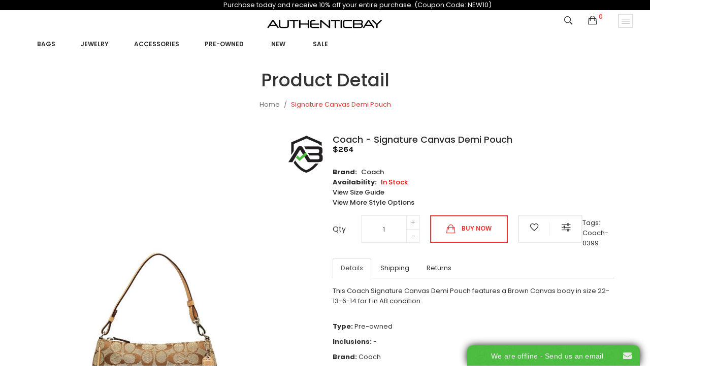

--- FILE ---
content_type: text/html; charset=utf-8
request_url: https://authenticbay.com/coach-signature-canvas-demi-pouch-0399
body_size: 14525
content:
<!DOCTYPE html>
<!--[if IE]><![endif]-->
<!--[if IE 8 ]><html dir="ltr" lang="en" class="ie8"><![endif]-->
<!--[if IE 9 ]><html dir="ltr" lang="en" class="ie9"><![endif]-->
<!--[if (gt IE 9)|!(IE)]><!-->
<html dir="ltr" lang="en">
<!--<![endif]-->
<head>
<meta charset="UTF-8" />
<meta name="viewport" content="width=device-width, initial-scale=1">
<meta http-equiv="X-UA-Compatible" content="IE=edge">
<title>Signature Canvas Demi Pouch</title>
<base href="https://authenticbay.com/" />
<link rel="preconnect" href="https://www.onwebchat.com">
<link rel="preconnect" href="https://www.gstatic.com">
<link rel="preconnect" href="https://www.google-analytics.com">
<link rel="preconnect" href="https://www.googletagmanager.com">
<link rel="preconnect" href="https://fonts.gstatic.com">
<meta name="description" content="Signature Canvas Demi Pouch-Handbags-Coach-Brown" />
<meta name="keywords" content="Signature Canvas Demi Pouch" />
<!-- <script src="catalog/view/javascript/jquery/jquery-2.1.1.min.js" type="text/javascript"></script> -->
<script src="https://cdnjs.cloudflare.com/ajax/libs/jquery/2.2.1/jquery.min.js" integrity="sha512-chZc2Mx8B1GzGSNMfJRH63jW7uYZXzX0a/UlWRrTvl4kxxYqUHNMtyTTA5IDQ7gTl4ATLoXlZthsialW3muS0A==" crossorigin="anonymous" referrerpolicy="no-referrer"></script>

<script src="catalog/view/javascript/jquery/jquery-ui.min.js" type="text/javascript"></script>
<script src="catalog/view/javascript/opentheme/ocquickview/ocquickview.js" type="text/javascript"></script>
<link href="catalog/view/theme/tt_mimosa4/stylesheet/opentheme/ocquickview/css/ocquickview.css" rel="stylesheet" type="text/css" />
<script src="catalog/view/javascript/jquery/owl-carousel/js/owl.carousel.min.js" type="text/javascript"></script>
<link href="catalog/view/javascript/jquery/owl-carousel/css/owl.carousel.min.css" rel="stylesheet" />
<link href="catalog/view/javascript/jquery/owl-carousel/css/owl.theme.green.min.css" rel="stylesheet" />
<script src="catalog/view/javascript/jquery/elevatezoom/jquery.elevatezoom.js" type="text/javascript"></script>
<script src="catalog/view/javascript/opentheme/countdown/jquery.plugin.min.js" type="text/javascript"></script>
<script src="catalog/view/javascript/opentheme/countdown/jquery.countdown.min.js" type="text/javascript"></script>
<script src="catalog/view/javascript/opentheme/hozmegamenu/custommenu.js" type="text/javascript"></script>
<script src="catalog/view/javascript/opentheme/hozmegamenu/mobile_menu.js" type="text/javascript"></script>
<link href="catalog/view/theme/tt_mimosa4/stylesheet/opentheme/countdown/jquery.countdown.css" rel="stylesheet" />
<link href="catalog/view/theme/tt_mimosa4/stylesheet/opentheme/hozmegamenu/css/custommenu.css" rel="stylesheet" />
<link href="catalog/view/theme/tt_mimosa4/stylesheet/opentheme/css/animate.css" rel="stylesheet" />
<link href="catalog/view/theme/tt_mimosa4/stylesheet/opentheme/layoutproducts/layoutproducts.css" rel="stylesheet" />

<link href="catalog/view/javascript/bootstrap/css/bootstrap.min.css" rel="stylesheet" media="screen" />
<script src="catalog/view/javascript/bootstrap/js/bootstrap.min.js" type="text/javascript"></script>
<link href="catalog/view/javascript/font-awesome/css/font-awesome.min.css" rel="stylesheet" type="text/css" />

<link href="catalog/view/javascript/ionicons/css/ionicons.min.css" rel="stylesheet" type="text/css" />
<link href="//fonts.googleapis.com/css?family=Poppins:300,400,500,600,700" rel="stylesheet">
<link href="//fonts.googleapis.com/css?family=Karla:400,700" rel="stylesheet">
<link href="catalog/view/theme/tt_mimosa4/stylesheet/stylesheet.css" rel="stylesheet">
<link href="catalog/view/javascript/jquery/magnific/magnific-popup.css" type="text/css" rel="stylesheet" media="screen" />
<link href="catalog/view/javascript/jquery/datetimepicker/bootstrap-datetimepicker.min.css" type="text/css" rel="stylesheet" media="screen" />
<link href="catalog/view/theme/tt_mimosa4/stylesheet/opentheme/ocajaxlogin/css/ocajaxlogin.css" type="text/css" rel="stylesheet" media="screen" />
<link href="catalog/view/theme/default/stylesheet/vendor/isenselabs/isearch/isearch.css" type="text/css" rel="stylesheet" media="screen" />
<script src="catalog/view/javascript/jquery/magnific/jquery.magnific-popup.min.js" type="text/javascript"></script>
<script src="catalog/view/javascript/jquery/datetimepicker/moment/moment.min.js" type="text/javascript"></script>
<script src="catalog/view/javascript/jquery/datetimepicker/moment/moment-with-locales.min.js" type="text/javascript"></script>
<script src="catalog/view/javascript/jquery/datetimepicker/bootstrap-datetimepicker.min.js" type="text/javascript"></script>
<script src="catalog/view/javascript/opentheme/ocajaxlogin/ocajaxlogin.js" type="text/javascript"></script>
<script src="catalog/view/javascript/vendor/isenselabs/isearch/isearch.js" type="text/javascript"></script>
<script src="catalog/view/javascript/common.js" type="text/javascript"></script>
<link href="https://authenticbay.com/coach-signature-canvas-demi-pouch-0399" rel="canonical" />
<link href="https://authenticbay.com/image/catalog/AB shield 100.jpg" rel="icon" />
<!-- Global site tag (gtag.js) - Google Analytics -->
<script async src="https://www.googletagmanager.com/gtag/js?id=UA-211086243-1">
</script>
<script>
  window.dataLayer = window.dataLayer || [];
  function gtag(){dataLayer.push(arguments);}
  gtag('js', new Date());

  gtag('config', 'UA-211086243-1');
</script>

<meta name="google-site-verification" content="D_VGxLGZk2Ki9bXrDVJsnVkxPnsPr5Tt301HwAZzwjk" />


<!-- Google Tag Manager -->
<script>(function(w,d,s,l,i){w[l]=w[l]||[];w[l].push({'gtm.start':
new Date().getTime(),event:'gtm.js'});var f=d.getElementsByTagName(s)[0],
j=d.createElement(s),dl=l!='dataLayer'?'&l='+l:'';j.async=true;j.src=
'https://www.googletagmanager.com/gtm.js?id='+i+dl;f.parentNode.insertBefore(j,f);
})(window,document,'script','dataLayer','GTM-KK44K5MS');</script>
<!-- End Google Tag Manager -->
</head>
<body class="product-product-19926 home4 group1">
<!-- GTM -->
<noscript><iframe src="https://www.googletagmanager.com/ns.html?id=GTM-KK44K5MS"
height="0" width="0" style="display:none;visibility:hidden"></iframe></noscript>

 <div class="container" style="background:black;color:white;width:110%;" align="center">Purchase today and receive 10% off your entire purchase. (Coupon Code: NEW10)</div> 
<div class="wrapper">
<header>
	<div class="container-fix">
	
	<div class="logo-container pull-left">
		<div id="logo">
		  			<a href="/"><img src="https://authenticbay.com/image/catalog/Autheticitybay black 30 x 276.jpg" title="AuthenticBay" alt="AuthenticBay" class="img-responsive" /></a>
		  		</div>
	</div>
	
	<div class="block-right pull-right">			
		<div class="setting pull-right"> 
			<button data-toggle="dropdown" type="button"><i class="ion-drag"></i></button>
			<nav id="top" class="dropdown-menu no-print">
				<ul class="list-unstyled top-links">		
					<li><form action="https://authenticbay.com/index.php?route=common/currency/currency" method="post" enctype="multipart/form-data" id="form-currency">
	<div>
		<span class="text-ex">Currency</span>
	  <!-- <button class="btn btn-link dropdown-toggle" data-toggle="dropdown"> -->
		<!--  -->
			<!--  -->
		<!--  -->
			<!--  -->
		<!--  -->
			<!--   -->
				<!-- <strong>$</strong>  -->
			<!--  -->
		<!--   -->
	  <!-- <span class="hidden-xs hidden-sm hidden-md">Currency</span>&nbsp;<i class="fa fa-caret-down"></i> -->
	  <!-- </button> -->
	  <ul>
						<li>
		  <button class="currency-select btn btn-link btn-block" type="button" name="EUR">
						
			Euro
			 
				€
					  </button>
		</li>
								<li>
		  <button class="currency-select btn btn-link btn-block" type="button" name="GBP">
			 
				£
						
			Pound Sterling
					  </button>
		</li>
								<li>
		  <button class="item-selected currency-select btn btn-link btn-block" type="button" name="USD">
			 
				$
						
			US Dollar
					</button>
		</li>
					  </ul>
	</div>
	<input type="hidden" name="code" value="" />
	<input type="hidden" name="redirect" value="https://authenticbay.com/coach-signature-canvas-demi-pouch-0399" />
</form>
 </li>
					<li>  <form action="https://authenticbay.com/index.php?route=common/language/language" method="post" enctype="multipart/form-data" id="form-language">
    <div>
		<span class="text-ex">Language</span>
      <!-- <button class="btn btn-link dropdown-toggle" data-toggle="dropdown"> -->
      <!--  -->
      <!--   -->
      <!-- <img src="catalog/language/en-gb/en-gb.png" alt="English" title="English"> -->
      <!--  -->
      <!--  -->
      <!-- <span class="hidden-xs hidden-sm hidden-md">Language</span>&nbsp;<i class="fa fa-caret-down"></i></button> -->
      <ul>
        		 			<li><button class="btn btn-link btn-block language-select item-selected" type="button" name="en-gb"><img src="catalog/language/en-gb/en-gb.png" alt="English" title="English" /> English</button></li>
		            </ul>
    </div>
    <input type="hidden" name="code" value="" />
    <input type="hidden" name="redirect" value="https://authenticbay.com/coach-signature-canvas-demi-pouch-0399" />
  </form>
</li>
					<li>
						<div>
						<span class="text-ex">My Account</span>
						<div id="top-links">
															<ul class="ul-account list-unstyled">
																					<li>
																	<a id="a-register-link" href="https://authenticbay.com/index.php?route=account/register">Register</a>
															</li>
							<li>
																	<a id="a-login-link" href="https://authenticbay.com/index.php?route=account/login">Login</a>
															</li>
													  </ul>
						</div>
						</div>
					</li>
				</ul>
			</nav>
		</div>
		<div class="cart-container pull-right"><div id="cart" class="btn-group btn-block">
  <button type="button" data-toggle="dropdown" data-loading-text="Loading..." class="btn dropdown-toggle"><i class="ion-bag"></i> <span id="cart-total">0</span></button>
  <ul class="dropdown-menu pull-right">
        <li>
      <p class="text-center cart-empty">Your shopping cart is empty!</p>
    </li>
      </ul>
</div>
</div>
		<div class="search-containers pull-right"><div class="search-container">
	<i class="ion-ios-search-strong"></i>
	<div class="search-content">
	<div class="container">
	<div id="search">
			<h1>Search</h1>
			<input type="text" name="search" value="" placeholder="Search" class="form-control input-lg" />
			<button id="search-button" type="button" class="btn btn-default btn-lg"><i class="ion-ios-search-strong"></i></button>
		</div>
	</div>
	</div>
</div>
<script type="text/javascript">
	$(document).ready(function() {
		$('.search-container > i').click(function(){
			window.location.href = 'index.php?route=product/search';
			$(".search-container").html("<img src='image/catalog/AjaxLoader.gif' style='width: 15px'/>");
			return;
			$(".search-content").slideToggle(400, function() {
				$("#search-button").html('<i class="ion-ios-search-strong"></i>');
			});
			$(this).toggleClass("ion-ios-search-strong ion-android-close")
		});
		$("#search-button").click(function() {
			$("#search-button").html("<img src='image/catalog/AjaxLoader.gif' style='width: 15px'/>");
			pintrk('track', 'search', {
				event_id: 'eventId0001',
				search_query: $("input[name='search']").val()
			});
		});
	});
</script>
</div>			
	</div>	
	<div class="container" style="margin-left: 0px;">
		<div class="main-menu">
							    <div class="hozmenu-container">
	<div class="ma-nav-mobile-container">
		<div class="hozmenu">
			<div class="navbar">
				<div id="navbar-inner" class="navbar-inner navbar-inactive">
						<div class="menu-mobile">
							<a class="btn btn-navbar navbar-toggle">
									<span class="icon-bar"></span>
									<span class="icon-bar"></span>
									<span class="icon-bar"></span>
							</a>
                                                	<span class="brand navbar-brand">Menu</span>
                                            </div>
				
					<ul id="ma-mobilemenu" class="mobilemenu nav-collapse collapse"><li class="had_child"><a href="https://authenticbay.com/women-bags">Bags</a><ul><li ><a href="https://authenticbay.com/women_bags_rucksacks"><span>Backpack</span></a><li ><a href="https://authenticbay.com/women_bags-bag strap"><span>Bag Strap</span></a><li ><a href="https://authenticbay.com/women_bags-belt bag"><span>Belt Bag</span></a><li ><a href="https://authenticbay.com/women_bags-business bag"><span>Business Bag</span></a><li ><a href="https://authenticbay.com/designer-clutch-bags"><span>Clutch bags</span></a><li ><a href="https://authenticbay.com/designer-crossbody-bags"><span>Crossbody Bags</span></a><li ><a href="https://authenticbay.com/luxury-handbags-for-women"><span>Handbags</span></a><li ><a href="https://authenticbay.com/women_bags_shopping bags"><span>Shopping bags</span></a><li ><a href="https://authenticbay.com/luxury-shoulder-bags"><span>Shoulder bags</span></a><li ><a href="https://authenticbay.com/women_bags-tote bag"><span>Tote Bag</span></a><li ><a href="https://authenticbay.com/women_bags_travel bags"><span>Travel bags</span></a><li ><a href="https://authenticbay.com/women_bags-vanity bag"><span>Vanity Bag</span></a></ul></li><li class="had_child"><a href="https://authenticbay.com/jewelry">Jewelry</a><ul><li ><a href="https://authenticbay.com/diamond-bracelets"><span>Bracelets</span></a><li ><a href="https://authenticbay.com/diamond-rings"><span>Rings</span></a><li ><a href="https://authenticbay.com/preowned-watches"><span>Watches</span></a><li ><a href="https://authenticbay.com/jewelry-bangle"><span>Bangle</span></a><li ><a href="https://authenticbay.com/jewelry-bracelet"><span>Bracelet</span></a><li ><a href="https://authenticbay.com/jewelry-brooch"><span>Brooch</span></a><li ><a href="https://authenticbay.com/jewelry-hair accessory"><span>Hair Accessory</span></a><li ><a href="https://authenticbay.com/jewelry-necklace"><span>Necklace</span></a><li ><a href="https://authenticbay.com/jewelry-pendant"><span>Pendant</span></a><li ><a href="https://authenticbay.com/jewelry-pin"><span>Pin</span></a></ul></li><li class="had_child"><a href="https://authenticbay.com/women-accessories">Accessories</a><ul><li ><a href="https://authenticbay.com/women_accessories_belts"><span>Belts</span></a><li ><a href="https://authenticbay.com/women_accessories-business card case"><span>Business Card Case</span></a><li ><a href="https://authenticbay.com/women_accessories-card case"><span>Card Case</span></a><li ><a href="https://authenticbay.com/women_accessories-coin case"><span>Coin Case</span></a><li ><a href="https://authenticbay.com/women_accessories_key chain"><span>Key chain</span></a><li ><a href="https://authenticbay.com/women_accessories-key holder"><span>Key Holder</span></a><li ><a href="https://authenticbay.com/women_accessories-long wallet"><span>Long Wallet</span></a><li ><a href="https://authenticbay.com/women_accessories-notebook cover"><span>Notebook Cover</span></a><li ><a href="https://authenticbay.com/women_accessories-other"><span>Other</span></a><li ><a href="https://authenticbay.com/women_accessories-scarf ring"><span>Scarf Ring</span></a><li ><a href="https://authenticbay.com/women_accessories_scarves"><span>Scarves</span></a><li ><a href="https://authenticbay.com/women_accessories-shawl"><span>Shawl</span></a><li ><a href="https://authenticbay.com/women_accessories-short wallet"><span>Short Wallet</span></a><li ><a href="https://authenticbay.com/women-accessories-sunglasses"><span>Sunglasses</span></a><li ><a href="https://authenticbay.com/women_accessories_wallets"><span>Wallets</span></a><li ><a href="https://authenticbay.com/womens-luxury-watches"><span>Watches</span></a></ul></li><li><a href="https://authenticbay.com/preowned"><span>Pre-owned     </span></a></li>
<li><a href="https://authenticbay.com/authentic-women?filter=New"><span>New </span></a></li>
<li><a href="https://authenticbay.com/index.php?route=product/category&amp;path=784&amp;sale"><span>  Sale </span></a></li>
</ul> 
				
			</div>
			</div>
		</div>
	</div>
<div class="nav-container visible-lg ">		
		<div id="pt_custommenu_0" class="pt_custommenu" style="height:40px">
					</div>
		<div id="pt_custommenu" class="pt_custommenu" style="height:40px; margin-left:25px;">
			<!-- <div class="container"> -->
				<div id="pt_menu2674" class="pt_menu nav-1">
<div class="parentMenu">
<a href="https://authenticbay.com/women-bags">
<span>Bags</span>
</a>
</div>
<div id="popup2674" class="popup" style="display: none; width: 1228px;"><div class="inner-popup">
<div class="block1" id="block12674">
<div class="column first col1"><div class="itemMenu level1"><a class="itemMenuName level2 act" href="https://authenticbay.com/women_bags_rucksacks"><span>Backpack</span></a><a class="itemMenuName level2 act" href="https://authenticbay.com/women_bags-bag strap"><span>Bag Strap</span></a><a class="itemMenuName level2 act" href="https://authenticbay.com/women_bags-belt bag"><span>Belt Bag</span></a><a class="itemMenuName level2 act" href="https://authenticbay.com/women_bags-business bag"><span>Business Bag</span></a></div></div><div class="column col2"><div class="itemMenu level1"><a class="itemMenuName level2 act" href="https://authenticbay.com/designer-clutch-bags"><span>Clutch bags</span></a><a class="itemMenuName level2 act" href="https://authenticbay.com/designer-crossbody-bags"><span>Crossbody Bags</span></a><a class="itemMenuName level2 act" href="https://authenticbay.com/luxury-handbags-for-women"><span>Handbags</span></a><a class="itemMenuName level2 act" href="https://authenticbay.com/women_bags_shopping bags"><span>Shopping bags</span></a></div></div><div class="column last col3"><div class="itemMenu level1"><a class="itemMenuName level2 act" href="https://authenticbay.com/luxury-shoulder-bags"><span>Shoulder bags</span></a><a class="itemMenuName level2 act" href="https://authenticbay.com/women_bags-tote bag"><span>Tote Bag</span></a><a class="itemMenuName level2 act" href="https://authenticbay.com/women_bags_travel bags"><span>Travel bags</span></a><a class="itemMenuName level2 act" href="https://authenticbay.com/women_bags-vanity bag"><span>Vanity Bag</span></a></div></div>
<div class="clearBoth"></div>
</div>
</div></div>
</div><div id="pt_menu2856" class="pt_menu nav-2">
<div class="parentMenu">
<a href="https://authenticbay.com/jewelry">
<span>Jewelry</span>
</a>
</div>
<div id="popup2856" class="popup" style="display: none; width: 1228px;"><div class="inner-popup">
<div class="block1" id="block12856">
<div class="column first col1"><div class="itemMenu level1"><a class="itemMenuName level2 act" href="https://authenticbay.com/diamond-bracelets"><span>Bracelets</span></a><a class="itemMenuName level2 act" href="https://authenticbay.com/diamond-rings"><span>Rings</span></a><a class="itemMenuName level2 act" href="https://authenticbay.com/preowned-watches"><span>Watches</span></a><a class="itemMenuName level2 act" href="https://authenticbay.com/jewelry-bangle"><span>Bangle</span></a><a class="itemMenuName level2 act" href="https://authenticbay.com/jewelry-bracelet"><span>Bracelet</span></a></div></div><div class="column last col2"><div class="itemMenu level1"><a class="itemMenuName level2 act" href="https://authenticbay.com/jewelry-brooch"><span>Brooch</span></a><a class="itemMenuName level2 act" href="https://authenticbay.com/jewelry-hair accessory"><span>Hair Accessory</span></a><a class="itemMenuName level2 act" href="https://authenticbay.com/jewelry-necklace"><span>Necklace</span></a><a class="itemMenuName level2 act" href="https://authenticbay.com/jewelry-pendant"><span>Pendant</span></a><a class="itemMenuName level2 act" href="https://authenticbay.com/jewelry-pin"><span>Pin</span></a></div></div>
<div class="clearBoth"></div>
</div>
</div></div>
</div><div id="pt_menu2676" class="pt_menu nav-3">
<div class="parentMenu">
<a href="https://authenticbay.com/women-accessories">
<span>Accessories</span>
</a>
</div>
<div id="popup2676" class="popup" style="display: none; width: 1228px;"><div class="inner-popup">
<div class="block1" id="block12676">
<div class="column first col1"><div class="itemMenu level1"><a class="itemMenuName level2 act" href="https://authenticbay.com/women_accessories_belts"><span>Belts</span></a><a class="itemMenuName level2 act" href="https://authenticbay.com/women_accessories-business card case"><span>Business Card Case</span></a><a class="itemMenuName level2 act" href="https://authenticbay.com/women_accessories-card case"><span>Card Case</span></a><a class="itemMenuName level2 act" href="https://authenticbay.com/women_accessories-coin case"><span>Coin Case</span></a><a class="itemMenuName level2 act" href="https://authenticbay.com/women_accessories_key chain"><span>Key chain</span></a><a class="itemMenuName level2 act" href="https://authenticbay.com/women_accessories-key holder"><span>Key Holder</span></a></div></div><div class="column col2"><div class="itemMenu level1"><a class="itemMenuName level2 act" href="https://authenticbay.com/women_accessories-long wallet"><span>Long Wallet</span></a><a class="itemMenuName level2 act" href="https://authenticbay.com/women_accessories-notebook cover"><span>Notebook Cover</span></a><a class="itemMenuName level2 act" href="https://authenticbay.com/women_accessories-other"><span>Other</span></a><a class="itemMenuName level2 act" href="https://authenticbay.com/women_accessories-scarf ring"><span>Scarf Ring</span></a><a class="itemMenuName level2 act" href="https://authenticbay.com/women_accessories_scarves"><span>Scarves</span></a></div></div><div class="column last col3"><div class="itemMenu level1"><a class="itemMenuName level2 act" href="https://authenticbay.com/women_accessories-shawl"><span>Shawl</span></a><a class="itemMenuName level2 act" href="https://authenticbay.com/women_accessories-short wallet"><span>Short Wallet</span></a><a class="itemMenuName level2 act" href="https://authenticbay.com/women-accessories-sunglasses"><span>Sunglasses</span></a><a class="itemMenuName level2 act" href="https://authenticbay.com/women_accessories_wallets"><span>Wallets</span></a><a class="itemMenuName level2 act" href="https://authenticbay.com/womens-luxury-watches"><span>Watches</span></a></div></div>
<div class="clearBoth"></div>
</div>
</div></div>
</div><div id ="pt_menu_link44" class ="pt_menu"><div class="parentMenu" ><a href="https://authenticbay.com/preowned"><span>Pre-owned     </span></a></div></div>
<div id ="pt_menu_link51" class ="pt_menu"><div class="parentMenu" ><a href="https://authenticbay.com/authentic-women?filter=New"><span>New </span></a></div></div>
<div id ="pt_menu_link37" class ="pt_menu"><div class="parentMenu" ><a href="https://authenticbay.com/index.php?route=product/category&amp;path=784&amp;sale"><span>  Sale </span></a></div></div>

			<!-- </div> -->
		</div>
			</div>
</div>
<div id="sticky-menu" data-sticky="1"></div>
<script type="text/javascript">
//<![CDATA[
	var body_class = $('body').attr('class'); 
	if(body_class.search('common-home') != -1) {
		$('#pt_menu_home').addClass('act');
	}	
var CUSTOMMENU_POPUP_EFFECT =0
var CUSTOMMENU_POPUP_TOP_OFFSET = 70
//]]>
</script>

  
					</div>
	</div>
	</div>
</header>

<div id="product-product" class="container">
  <ul class="breadcrumb">
        <li><a href="https://authenticbay.com/index.php?route=common/home">Home</a></li>
        <li><a href="https://authenticbay.com/coach-signature-canvas-demi-pouch-0399">Signature Canvas Demi Pouch</a></li>
      </ul>
  <div class="row">
                <div id="content" class="col-sm-12"><div id="ajax-login-block">
</div>
<div id="ajax-loader">
    <img src="https://authenticbay.com/image/catalog/AjaxLoader.gif" alt="" />
</div>
<div class="ajax-body-login">
    <div class="account-login">
        <div class="page-title">
            <h1>Login or create an account</h1>
            <a href="javascript:void(0);" class="a-close-frm" onclick="ocajaxlogin.closeForm();"><span>Close</span></a>
        </div>
        <div class="ajax-content">
            <div class="ajax-container">
    <div class="login-form-content no-print">
        <h2>Returning Customer</h2>
        <p><strong>I am a returning customer</strong></p>
        <form action="#" method="post" id="ajax-login-form" enctype="multipart/form-data">
            <div class="form-group">
                <label class="control-label" for="input-email">E-Mail Address</label>
                <input type="text" name="email" value="" placeholder="E-Mail Address" id="input-email" class="form-control" />
            </div>
            <div class="form-group">
                <label class="control-label" for="input-password">Password</label>
                <input type="password" name="password" value="" placeholder="Password" id="input-password" class="form-control" />
                <a class="forgotten" href="https://authenticbay.com/index.php?route=account/forgotten">Forgotten Password</a>
            </div>
            <div class="action">
                <button class="button" type="button" onclick="ocajaxlogin.loginAction(document.getElementById('input-email').value, document.getElementById('input-password').value)"><span>Login</span></button>
                <button class="button" type="button" onclick="ocajaxlogin.appendRegisterForm()"><span>Create an account</span></button>
                <img class="ajax-load-img" alt="" src="https://authenticbay.com/image/catalog/AjaxLoader.gif" width="30" height="30" />
            </div>
                    </form>
    </div>
</div>

<script type="text/javascript">
    $(document).ready(function () {
        var keycode = '';

        $('#input-email').keypress(function (e) {
            keycode = (e.keyCode ? e.keyCode : e.which);
            if(keycode == '13') {
                ocajaxlogin.loginAction(ocajaxlogin.loginAction(document.getElementById('input-email').value, document.getElementById('input-password').value));
            }
        });

        $('#input-password').keypress(function (e) {
            keycode = (e.keyCode ? e.keyCode : e.which);
            if(keycode == '13') {
                ocajaxlogin.loginAction(ocajaxlogin.loginAction(document.getElementById('input-email').value, document.getElementById('input-password').value));
            }
        });
    });

</script>


        </div>
    </div>
    <div class="account-register">
        <div class="page-title">
            <h1>Login or create an account</h1>
            <a href="javascript:void(0);" class="a-close-frm" onclick="ocajaxlogin.closeForm();"><span>Close</span></a>
        </div>
        <div class="ajax-content">
            <div class="ajax-container">
    <div class="register-form-content no-print">
        <h1>Register Account</h1>
        <p>If you already have an account with us, please login at the <a onclick="ocajaxlogin.appendLoginForm()" href="javascript:void(0);">login form</a>.</p>
        <form action="https://authenticbay.com/index.php?route=extension/module/ajaxregister" method="post" id="ajax-register-form" enctype="multipart/form-data" class="form-horizontal">
            <fieldset id="account">
                <legend>Your Personal Details</legend>
                <div class="form-group required" style="display:  none ;">
                    <label class="col-sm-2 control-label">Customer Group</label>
                    <div class="col-sm-10">
                                                                        <div class="radio">
                            <label>
                                <input type="radio" name="customer_group_id" value="1" checked="checked" />
                                Member</label>
                        </div>
                                                                    </div>
                </div>
                <div class="form-group required">
                    <label class="col-sm-2 control-label" for="input-firstname">First Name</label>
                    <div class="col-sm-10">
                        <input type="text" name="firstname" value="" placeholder="First Name" id="input-firstname" class="form-control" />
                        <!-- Error First Name -->
                        <div class="for-error error-firstname"></div>
                    </div>
                </div>
                <div class="form-group required">
                    <label class="col-sm-2 control-label" for="input-lastname">Last Name</label>
                    <div class="col-sm-10">
                        <input type="text" name="lastname" value="" placeholder="Last Name" id="input-lastname" class="form-control" />
                        <!-- Error Last Name -->
                        <div class="for-error error-lastname"></div>
                    </div>
                </div>
                <div class="form-group required">
                    <label class="col-sm-2 control-label" for="input-register-email">E-Mail</label>
                    <div class="col-sm-10">
                        <input type="email" name="email" value="" placeholder="E-Mail" id="input-register-email" class="form-control" />
                        <!-- Error Email -->
                        <div class="for-error error-email"></div>
                    </div>
                </div>
                <div class="form-group required">
                    <label class="col-sm-2 control-label" for="input-telephone">Telephone</label>
                    <div class="col-sm-10">
                        <input type="tel" name="telephone" value="" placeholder="Telephone" id="input-telephone" class="form-control" />
                        <!-- Error Phone -->
                        <div class="for-error error-telephone"></div>
                    </div>
                </div>
                            </fieldset>
            <fieldset>
                <legend>Your Password</legend>
                <div class="form-group required">
                    <label class="col-sm-2 control-label" for="input-register-password">Password</label>
                    <div class="col-sm-10">
                        <input type="password" name="password" value="" placeholder="Password" id="input-register-password" class="form-control" />
                        <!-- Error Password -->
                        <div class="for-error error-password"></div>
                    </div>
                </div>
                <div class="form-group required">
                    <label class="col-sm-2 control-label" for="input-confirm">Password Confirm</label>
                    <div class="col-sm-10">
                        <input type="password" name="confirm" value="" placeholder="Password Confirm" id="input-confirm" class="form-control" />
                        <!-- Error Confirm Password -->
                        <div class="for-error error-confirm"></div>
                    </div>
                </div>
            </fieldset>
            <fieldset>
                <legend>Newsletter</legend>
                <div class="form-group">
                    <label class="col-sm-2 control-label">Subscribe</label>
                    <div class="col-sm-10">
                                                <label class="radio-inline">
                            <input type="radio" name="newsletter" value="1" />
                            Yes</label>
                        <label class="radio-inline">
                            <input type="radio" name="newsletter" value="0" checked="checked" />
                            No</label>
                                            </div>
                </div>
            </fieldset>
            <script src="//www.google.com/recaptcha/api.js" type="text/javascript"></script>
<fieldset>
  <legend>Captcha</legend>
  <div class="form-group required">    <label class="col-sm-2 control-label">Please complete the captcha validation below</label>
    <div class="col-sm-10">
      <div class="g-recaptcha" data-sitekey="6Le0UowgAAAAAODfyg_A0J5GH7ajxrTLttkNfLjw"></div>
      </div>
    </div>
</fieldset>

                        <div class="buttons">
                <div class="pull-right">
                    <button type="button" onclick="ocajaxlogin.registerAction();"  class="button"><span>Continue</span></button>
                    <img class="ajax-load-img" alt="" src="https://authenticbay.com/image/catalog/AjaxLoader.gif" width="30" height="30" />
                </div>
            </div>
                    </form>
    </div>
    <div class="alert alert-danger for-error error-warning"><i class="fa fa-exclamation-circle"></i><span></span></div>
</div>
<script type="text/javascript"><!--
    // Sort the custom fields
    $('#account .form-group[data-sort]').detach().each(function() {
        if ($(this).attr('data-sort') >= 0 && $(this).attr('data-sort') <= $('#account .form-group').length) {
            $('#account .form-group').eq($(this).attr('data-sort')).before(this);
        }

        if ($(this).attr('data-sort') > $('#account .form-group').length) {
            $('#account .form-group:last').after(this);
        }

        if ($(this).attr('data-sort') < -$('#account .form-group').length) {
            $('#account .form-group:first').before(this);
        }
    });

    $('#address .form-group[data-sort]').detach().each(function() {
        if ($(this).attr('data-sort') >= 0 && $(this).attr('data-sort') <= $('#address .form-group').length) {
            $('#address .form-group').eq($(this).attr('data-sort')).before(this);
        }

        if ($(this).attr('data-sort') > $('#address .form-group').length) {
            $('#address .form-group:last').after(this);
        }

        if ($(this).attr('data-sort') < -$('#address .form-group').length) {
            $('#address .form-group:first').before(this);
        }
    });

    $('input[name=\'customer_group_id\']').on('change', function() {
        $.ajax({
            url: 'index.php?route=account/register/customfield&customer_group_id=' + this.value,
            dataType: 'json',
            success: function(json) {
                $('.custom-field').hide();
                $('.custom-field').removeClass('required');

                for (i = 0; i < json.length; i++) {
                    custom_field = json[i];

                    $('#custom-field' + custom_field['custom_field_id']).show();

                    if (custom_field['required']) {
                        $('#custom-field' + custom_field['custom_field_id']).addClass('required');
                    }
                }


            },
            error: function(xhr, ajaxOptions, thrownError) {
                console.log(thrownError + "\r\n" + xhr.statusText + "\r\n" + xhr.responseText);
            }
        });
    });

    $('input[name=\'customer_group_id\']:checked').trigger('change');
    //--></script>
<script type="text/javascript"><!--
    $('button[id^=\'button-custom-field\']').on('click', function() {
        var element = this;

        $('#form-upload').remove();

        $('body').prepend('<form enctype="multipart/form-data" id="form-upload" style="display: none;"><input type="file" name="file" /></form>');

        $('#form-upload input[name=\'file\']').trigger('click');

        if (typeof timer != 'undefined') {
            clearInterval(timer);
        }

        timer = setInterval(function() {
            if ($('#form-upload input[name=\'file\']').val() != '') {
                clearInterval(timer);

                $.ajax({
                    url: 'index.php?route=tool/upload',
                    type: 'post',
                    dataType: 'json',
                    data: new FormData($('#form-upload')[0]),
                    cache: false,
                    contentType: false,
                    processData: false,
                    beforeSend: function() {
                        $(element).button('loading');
                    },
                    complete: function() {
                        $(element).button('reset');
                    },
                    success: function(json) {
                        $(element).parent().find('.text-danger').remove();

                        if (json['error']) {
                            $(node).parent().find('input').after('<div class="text-danger">' + json['error'] + '</div>');
                        }

                        if (json['success']) {
                            alert(json['success']);

                            $(element).parent().find('input').val(json['code']);
                        }
                    },
                    error: function(xhr, ajaxOptions, thrownError) {
                        alert(thrownError + "\r\n" + xhr.statusText + "\r\n" + xhr.responseText);
                    }
                });
            }
        }, 500);
    });
    //--></script>
<script defer type="text/javascript"><!--
    $('.date').datetimepicker({
        language: document.cookie.match(new RegExp('language=([^;]+)'))[1],
        pickTime: false
    });

    $('.time').datetimepicker({
        language: document.cookie.match(new RegExp('language=([^;]+)'))[1],
        pickDate: false
    });

    $('.datetime').datetimepicker({
        language: document.cookie.match(new RegExp('language=([^;]+)'))[1],
        pickDate: true,
        pickTime: true
    });
    //--></script>

        </div>
    </div>
    <div class="account-success">
        <div class="ajax-content">
            <div class="ajax-container">
  <div class="success-content">
    <div class="page-title"><h1>Your Account Has Been Created!</h1></div>
    <p>Thank you for registering with AuthenticBay!</p><p>You will be notified by e-mail once your account has been activated by the store owner.</p><p>If you have ANY questions about the operation of this online shop, please <a href="https://authenticbay.com/index.php?route=information/contact">contact the store owner</a>.</p>
    <div class="buttons">
      <div class="pull-right"><button class="button" onclick="window.location.href='https://authenticbay.com/index.php?route=account/account'"><span>Continue</span></button></div>
    </div>
  </div>
</div>
        </div>
    </div>
    <div class="logout-success">
        <div class="ajax-content">
            <div class="ajax-container">
  <div class="success-content">
    <div class="page-title"><h1>Account Logout</h1></div>
    <p>You have been logged off your account. It is now safe to leave the computer.</p><p>Your shopping cart has been saved, the items inside it will be restored whenever you log back into your account.</p>
    <div class="buttons">
      <div class="pull-right"><button class="button" onclick="window.location.href='https://authenticbay.com/index.php?route=common/home'"><span>Continue</span></button></div>
    </div>
  </div>
</div>
        </div>
    </div>
</div>
<div class="opc-hidden">
            <input type="hidden" id="input-opc-status" value="1" />
    </div>


      <div class="row">                         <div class="col-sm-6 block-1 owl-style2"> 
					<div>
			<div class="thumbnails">
				<a class="thumbnail" title="Signature Canvas Demi Pouch" style="margin-right: 75px">
					<img data-zoom-image="https://d3ook3vtz4urrd.cloudfront.net/image/cache/luxuness/1-0122593-1-1000x1333.jpg" src="https://d3ook3vtz4urrd.cloudfront.net/image/cache/luxuness/1-0122593-1-700x933.jpg" title="Signature Canvas Demi Pouch" alt="Signature Canvas Demi Pouch" />
				</a>
			</div>
			<div id="authentic-popover" style="width: 75px; height: 75px; position: absolute; top: 0px; right:0px;"
				data-toggle="popover" data-content="We track, trace, and authenticate articles that pass from the source point
				to destination point through a plurality of
				intermediate points along a supply chain to ensure that each article is genuine."
				data-trigger="hover">
								<img id="authentic-image" src="image/authentic.png">
			</div>
			</div>

							<div id="gallery_01" class="thumbnails-additional owl-carousel owl-theme">
					<a style="display: none" href="#" class="thumbnail elevatezoom-gallery current-additional" data-image="https://d3ook3vtz4urrd.cloudfront.net/image/cache/luxuness/1-0122593-1-700x933.jpg" data-zoom-image="https://d3ook3vtz4urrd.cloudfront.net/image/cache/luxuness/1-0122593-1-1000x1333.jpg"  title="Signature Canvas Demi Pouch">
						<img src="https://d3ook3vtz4urrd.cloudfront.net/image/cache/luxuness/1-0122593-1-700x933.jpg" title="Signature Canvas Demi Pouch" alt="Signature Canvas Demi Pouch" />
					</a>
										<a style="display: none" href="#" class="thumbnail elevatezoom-gallery" data-image="https://d3ook3vtz4urrd.cloudfront.net/image/cache/luxuness/1-0122593-1-700x933.jpg" data-zoom-image="https://d3ook3vtz4urrd.cloudfront.net/image/cache/luxuness/1-0122593-1-1000x1333.jpg" title="Signature Canvas Demi Pouch">
						<img src="https://d3ook3vtz4urrd.cloudfront.net/image/cache/luxuness/1-0122593-1-700x933.jpg" title="Signature Canvas Demi Pouch" alt="Signature Canvas Demi Pouch" />
					</a>
										<a style="display: none" href="#" class="thumbnail elevatezoom-gallery" data-image="https://d3ook3vtz4urrd.cloudfront.net/image/cache/luxuness/1-0122593-2-700x933.jpg" data-zoom-image="https://d3ook3vtz4urrd.cloudfront.net/image/cache/luxuness/1-0122593-2-1000x1333.jpg" title="Signature Canvas Demi Pouch">
						<img src="https://d3ook3vtz4urrd.cloudfront.net/image/cache/luxuness/1-0122593-2-700x933.jpg" title="Signature Canvas Demi Pouch" alt="Signature Canvas Demi Pouch" />
					</a>
										<a style="display: none" href="#" class="thumbnail elevatezoom-gallery" data-image="https://d3ook3vtz4urrd.cloudfront.net/image/cache/luxuness/1-0122593-3-700x933.jpg" data-zoom-image="https://d3ook3vtz4urrd.cloudfront.net/image/cache/luxuness/1-0122593-3-1000x1333.jpg" title="Signature Canvas Demi Pouch">
						<img src="https://d3ook3vtz4urrd.cloudfront.net/image/cache/luxuness/1-0122593-3-700x933.jpg" title="Signature Canvas Demi Pouch" alt="Signature Canvas Demi Pouch" />
					</a>
										<a style="display: none" href="#" class="thumbnail elevatezoom-gallery" data-image="https://d3ook3vtz4urrd.cloudfront.net/image/cache/luxuness/1-0122593-4-700x933.jpg" data-zoom-image="https://d3ook3vtz4urrd.cloudfront.net/image/cache/luxuness/1-0122593-4-1000x1333.jpg" title="Signature Canvas Demi Pouch">
						<img src="https://d3ook3vtz4urrd.cloudfront.net/image/cache/luxuness/1-0122593-4-700x933.jpg" title="Signature Canvas Demi Pouch" alt="Signature Canvas Demi Pouch" />
					</a>
										<a style="display: none" href="#" class="thumbnail elevatezoom-gallery" data-image="https://d3ook3vtz4urrd.cloudfront.net/image/cache/luxuness/1-0122593-5-700x933.jpg" data-zoom-image="https://d3ook3vtz4urrd.cloudfront.net/image/cache/luxuness/1-0122593-5-1000x1333.jpg" title="Signature Canvas Demi Pouch">
						<img src="https://d3ook3vtz4urrd.cloudfront.net/image/cache/luxuness/1-0122593-5-700x933.jpg" title="Signature Canvas Demi Pouch" alt="Signature Canvas Demi Pouch" />
					</a>
										<a style="display: none" href="#" class="thumbnail elevatezoom-gallery" data-image="https://d3ook3vtz4urrd.cloudfront.net/image/cache/luxuness/1-0122593-6-700x933.jpg" data-zoom-image="https://d3ook3vtz4urrd.cloudfront.net/image/cache/luxuness/1-0122593-6-1000x1333.jpg" title="Signature Canvas Demi Pouch">
						<img src="https://d3ook3vtz4urrd.cloudfront.net/image/cache/luxuness/1-0122593-6-700x933.jpg" title="Signature Canvas Demi Pouch" alt="Signature Canvas Demi Pouch" />
					</a>
										<a style="display: none" href="#" class="thumbnail elevatezoom-gallery" data-image="https://d3ook3vtz4urrd.cloudfront.net/image/cache/luxuness/1-0122593-7-700x933.jpg" data-zoom-image="https://d3ook3vtz4urrd.cloudfront.net/image/cache/luxuness/1-0122593-7-1000x1333.jpg" title="Signature Canvas Demi Pouch">
						<img src="https://d3ook3vtz4urrd.cloudfront.net/image/cache/luxuness/1-0122593-7-700x933.jpg" title="Signature Canvas Demi Pouch" alt="Signature Canvas Demi Pouch" />
					</a>
										<a style="display: none" href="#" class="thumbnail elevatezoom-gallery" data-image="https://d3ook3vtz4urrd.cloudfront.net/image/cache/luxuness/1-0122593-8-700x933.jpg" data-zoom-image="https://d3ook3vtz4urrd.cloudfront.net/image/cache/luxuness/1-0122593-8-1000x1333.jpg" title="Signature Canvas Demi Pouch">
						<img src="https://d3ook3vtz4urrd.cloudfront.net/image/cache/luxuness/1-0122593-8-700x933.jpg" title="Signature Canvas Demi Pouch" alt="Signature Canvas Demi Pouch" />
					</a>
										<a style="display: none" href="#" class="thumbnail elevatezoom-gallery" data-image="https://d3ook3vtz4urrd.cloudfront.net/image/cache/luxuness/1-0122593-9-700x933.jpg" data-zoom-image="https://d3ook3vtz4urrd.cloudfront.net/image/cache/luxuness/1-0122593-9-1000x1333.jpg" title="Signature Canvas Demi Pouch">
						<img src="https://d3ook3vtz4urrd.cloudfront.net/image/cache/luxuness/1-0122593-9-700x933.jpg" title="Signature Canvas Demi Pouch" alt="Signature Canvas Demi Pouch" />
					</a>
									</div>
					        </div><!-- block-1 -->
                                <div class="col-sm-6 block-2">
          <h1 class="heading-title">product detail</h1>
          <h1 class="product-name">Coach - Signature Canvas Demi Pouch</h1>
		  		            <ul class="list-unstyled">
                        <li class="price">
              <span>$264</span>
            </li>
                                                          </ul>
                    <ul class="list-unstyled">
                        <li>Brand: <a href="https://authenticbay.com/coach"><span class="ex-text">Coach</span></a></li>
                                                <li>Availability: <span class="ex-text ex-out-of-stock">In Stock</span></li>
            <li><a href="/size_guide" target="_blank" rel="noopener"><span class="" style="margin-left: 0px;font-weight: 500;">View Size Guide</span></a></li>
			<li><a href="https://authenticbay.com/women-bags?filter=Brown" target="_blank" rel="noopener"><span class="" style="margin-left: 0px;font-weight: 500;">View More Style Options</span></a></li>
          </ul>
		  		<div id="product"> 
						            <div class="form-group">
				<label class="control-label" for="input-quantity">Qty</label>
				<div class="quantity-box">
					<input type="text" name="quantity" value="1" size="2" id="input-quantity" class="form-control" />
					<input type="button" id="plus" value="&#43;" class="form-control"/>
					<input type="button" id="minus" value="-" class="form-control" />					
				</div>
				<input type="hidden" name="product_id" value="19926" />              
				<button type="button" id="button-cart" data-loading-text="Loading..." class="btn"><i class="ion-bag"></i>Buy Now</button>
				<div class="btn-actions">
					<button class="btn-wishlist" type="button" data-toggle="tooltip" class="btn btn-default" title="Add to Wish List" onclick="wishlist.add('19926');"><i class="ion-android-favorite-outline"></i></button>
					<button class="btn-compare" type="button" data-toggle="tooltip" class="btn btn-default" title="Compare this Product" onclick="compare.add('19926');"><i class="ion-android-options"></i></button>
				</div>
            </div>
            		</div><!-- #product -->            
		<!-- AddThis Button BEGIN -->
		<div class="addthis_inline_share_toolbox"></div>
		<!--<div class="addthis_toolbox addthis_default_style" data-url="https://authenticbay.com/coach-signature-canvas-demi-pouch-0399"><a class="addthis_button_facebook_like" fb:like:layout="button_count"></a> <a class="addthis_button_tweet"></a> <a class="addthis_button_pinterest_pinit"></a> <a class="addthis_counter addthis_pill_style"></a></div> -->
		<script type="text/javascript" src="//s7.addthis.com/js/300/addthis_widget.js#pubid=ra-62124ac432cfd632"></script> 
		<!-- AddThis Button END --> 
					<p>Tags:
									 
												Coach-0399 
														 
												 
												</p>
			  			<ul class="nav nav-tabs">
						
						<li class="active"><a href="#tab-details" data-toggle="tab">Details</a></li>

                        						<li><a href="#tab-shipping" data-toggle="tab">Shipping</a></li>
						<li><a href="#tab-returns" data-toggle="tab">Returns</a></li>
            <!--<li><a href="#tab-authenticity" data-toggle="tab">Authenticity Guarantee</a></li>-->
          </ul>
          <div class="tab-content">
												<div class="tab-pane active" id="tab-details"><p>This Coach Signature Canvas Demi Pouch  features a Brown Canvas body in size 22-13-6-14 for f in AB condition.</p><br>
<p><b>Type:</b> Pre-owned</p>
<p><b>Inclusions:</b> -</p>
<p><b>Brand:</b> Coach</p>
<p><b>Condition:</b> There is some feeling of use such as scratches and dirt, but overall it is a used item in good condition.</p>
<p><b>Gender:</b> Women</p>
<p><b>Material:</b> Canvas</p>
<p><b>Color:</b> Brown</p>
<p><b>Dimensions:</b> 22-13-6-14</p>
</div>
                        						<div class="tab-pane" id="tab-shipping">
						<h4>AuthenticBay offers flat-rate shipping in the US for $19.99 and free shipping for all orders over $350.</h4><br>
							- All shipping boxes are adequately sized and your items are well-protected<br>
							- Expect delivery in 4 - 8 working days<br><br>
						<h4>Shipping Rates Outside the United States</h4>
							<a href="/delivery">Read here</a>
						</div>
						<div class="tab-pane" id="tab-returns">
							<h4>Return Policy</h4>
							To initiate a return, please login to your account and select the item you would like to return from the order history menu. Returned items must comply with our returns policy.<br><br>
							You can request a return within 20 days of receiving the order for the following reasons: <br>
							you dislikes the product; if the product is too big/small, damaged, does not correspond to the product ordered, or if it is not actually in the package or otherwise.<br><br>
							Items must be returned unworn, undamaged, and unused, with all tags attached and the original packaging included.<br>
							<a href="/returns">Read more</a>
						</div>
            <div class="tab-pane" id="tab-authenticity">
				<h4>Authenticity Guaranteed</h4>
				We proudly stand behind the genuineness and authenticity of all the products we sell and offer an unconditional money-back guarantee that all products 
                                are genuine and original from the manufacturer. Each product carries an unclonable authenticity card that serves as authenticity verification, 
                                proof of ownership, and warranty certificate.
				<br><br>
                                <h4>What do we do?</h4>
				We track, trace, and authenticate articles that pass from the source point through a plurality of intermediate points along a supply chain to 
                                ensure that each article is genuine. Each item carries a physical identifier in the form of a non-cloneable 3D tag along with a digital identity, 
                                or twin, in the form of a blockchain-based token. Verification is as simple as scanning the 3D label via a mobile device.
				<br><br>
				<h4>How does it work?</h4>
				Our system compares the item with its digital twin on the blockchain. If no match is found, the item doesn't pass as authentic.
				If a match is found, other details (e.g., date, time, location) are added to the blockchain for traceability purposes. Our solution
				combines the power of blockchain digital security with unique product identification to securely and reliably track product history. 
				<br><br>
				<h4>How secure is it?</h4>
				Each item is provided a unique physical identity at the source by attaching a 3D randomly distributed particles-based tag. Depending
				upon the size of the tag and the particle sizes, the possible combinations of unique three-dimensional particle distributions are almost
				limitless. Therefore no two image patterns are ever going to be the same. It is impossible for any company, including us, to be able to
				recreate an identical tag. Alternatively, we use physically unclonable functions (PUF) that exploit the physical factors of the product
				itself that are unpredictable and can be used for authentication.
				<br><br>
				Blockchain tokens act as a virtual certificate of authenticity that is much harder to steal, forge or hack than a piece of paper, barcode,
				or digital file. Unscrupulous parties cannot compromise our supply chain, and we assure that consumers are indeed receiving authorized or
				genuine articles.

            </div>
			</div>
		 </div><!-- block-3 -->
		 <script type='text/javascript'>
    var onWebChat={ar:[], set: function(a,b){if (typeof onWebChat_==='undefined'){this.ar.
    push([a,b]);}else{onWebChat_.set(a,b);}},get:function(a){return(onWebChat_.get(a));},w
        :(function(){ var ga=document.createElement('script'); ga.type = 'text/javascript';ga.
        async=1;ga.src='//www.onwebchat.com/clientchat/6d287084509bd5e0803632c19e27e222';
        var s=document.getElementsByTagName('script')[0];s.parentNode.insertBefore(ga,s);})()}
</script>


		 </div><!-- .row -->		 
      </div><!-- #content -->
    </div>
                    
</div><!-- #product-product -->
<script type="text/javascript"><!--
$('#product-product select[name=\'recurring_id\'], #product-product input[name="quantity"]').change(function(){
	$.ajax({
		url: 'index.php?route=product/product/getRecurringDescription',
		type: 'post',
		data: $('#product-product input[name=\'product_id\'], #product-product input[name=\'quantity\'], #product-product select[name=\'recurring_id\']'),
		dataType: 'json',
		beforeSend: function() {
			$('#product-product #recurring-description').html('');
		},
		success: function(json) {
			$('.alert-dismissible, .text-danger').remove();

			if (json['success']) {
				$('#product-product #recurring-description').html(json['success']);
			}
		}
	});
});
//--></script> 
<script type="text/javascript"><!--
$('#button-cart').on('click', function() {
	// --- pinterest conversion ---
	pintrk('track', 'addtocart', {
	event_id: 'eventId0001',
	value:  264 ,
	order_quantity: 1,
	currency: 'USD'
	});
	// --- pinterest conversion ---
	$.ajax({
		url: 'index.php?route=checkout/cart/add',
		type: 'post',
		data: $('#product-product #product input[type=\'text\'], #product-product #product input[type=\'hidden\'], #product-product #product input[type=\'radio\']:checked, #product-product #product input[type=\'checkbox\']:checked, #product-product #product select, #product-product #product textarea'),
		dataType: 'json',
		beforeSend: function() {
			$('#product-product #button-cart').button('loading');
		},
		complete: function() {
			$('#product-product #button-cart').button('reset');
		},
		success: function(json) {
			$('.alert-dismissible, .text-danger').remove();
			$('.form-group').removeClass('has-error');

			if (json['error']) {
				if (json['error']['option']) {
					for (i in json['error']['option']) {
						var element = $('#product-product #input-option' + i.replace('_', '-'));

						if (element.parent().hasClass('input-group')) {
							element.parent().after('<div class="text-danger">' + json['error']['option'][i] + '</div>');
						} else {
							element.after('<div class="text-danger">' + json['error']['option'][i] + '</div>');
						}
					}
				}

				if (json['error']['recurring']) {
					$('#product-product select[name=\'recurring_id\']').after('<div class="text-danger">' + json['error']['recurring'] + '</div>');
				}

				// Highlight any found errors
				$('.text-danger').parent().addClass('has-error');
			}

			if (json['success']) {
				$('body').before('<div class="alert alert-success alert-dismissible">' + json['success'] + '<button type="button" class="close" data-dismiss="alert">&times;</button></div>');

				$('#cart > button').html('<i class="ion-bag"></i><span id="cart-total">' + json['total'] + '</span>');

				$('html, body').animate({ scrollTop: 0 }, 'slow');

				$('#cart > ul').load('index.php?route=common/cart/info ul li');

				window.location.href = 'index.php?route=checkout/cart';
			}
		},
        error: function(xhr, ajaxOptions, thrownError) {
            alert(thrownError + "\r\n" + xhr.statusText + "\r\n" + xhr.responseText);
        }
	});
});
//--></script> 
<script defer type="text/javascript"><!--
$('.date').datetimepicker({
	language: 'en-gb',
	pickTime: false
});

$('.datetime').datetimepicker({
	language: 'en-gb',
	pickDate: true,
	pickTime: true
});

$('.time').datetimepicker({
	language: 'en-gb',
	pickDate: false
});

$('#product-product button[id^=\'button-upload\']').on('click', function() {
	var node = this;

	$('#product-product #form-upload').remove();

	$('body').prepend('<form enctype="multipart/form-data" id="form-upload" style="display: none;"><input type="file" name="file" /></form>');

	$('#product-product #form-upload input[name=\'file\']').trigger('click');

	if (typeof timer != 'undefined') {
    	clearInterval(timer);
	}

	timer = setInterval(function() {
		if ($('#product-product #form-upload input[name=\'file\']').val() != '') {
			clearInterval(timer);

			$.ajax({
				url: 'index.php?route=tool/upload',
				type: 'post',
				dataType: 'json',
				data: new FormData($('#product-product #form-upload')[0]),
				cache: false,
				contentType: false,
				processData: false,
				beforeSend: function() {
					$(node).button('loading');
				},
				complete: function() {
					$(node).button('reset');
				},
				success: function(json) {
					$('.text-danger').remove();

					if (json['error']) {
						$(node).parent().find('input').after('<div class="text-danger">' + json['error'] + '</div>');
					}

					if (json['success']) {
						alert(json['success']);

						$(node).parent().find('input').val(json['code']);
					}
				},
				error: function(xhr, ajaxOptions, thrownError) {
					alert(thrownError + "\r\n" + xhr.statusText + "\r\n" + xhr.responseText);
				}
			});
		}
	}, 500);
});
//--></script> 
<script type="text/javascript"><!--
$('#review').delegate('.pagination a', 'click', function(e) {
    e.preventDefault();

    $('#review').fadeOut('slow');

    $('#review').load(this.href);

    $('#review').fadeIn('slow');
});

$('#review').load('index.php?route=product/product/review&product_id=19926');

$('#button-review').on('click', function() {
	$.ajax({
		url: 'index.php?route=product/product/write&product_id=19926',
		type: 'post',
		dataType: 'json',
		data: $("#form-review").serialize(),
		beforeSend: function() {
			$('#button-review').button('loading');
		},
		complete: function() {
			$('#button-review').button('reset');
		},
		success: function(json) {
			$('.alert-dismissible').remove();

			if (json['error']) {
				$('#review').after('<div class="alert alert-danger alert-dismissible"><i class="fa fa-exclamation-circle"></i> ' + json['error'] + '</div>');
			}

			if (json['success']) {
				$('#review').after('<div class="alert alert-success alert-dismissible"><i class="fa fa-check-circle"></i> ' + json['success'] + '</div>');

				$('input[name=\'name\']').val('');
				$('textarea[name=\'text\']').val('');
				$('input[name=\'rating\']:checked').prop('checked', false);
			}
		}
	});
});

function show_tab(tab) {
	$('.nav a').filter('[href="#'+tab+'"]').tab('show');
	$('html, body').animate({
		scrollTop: $(".nav").offset().top
	}, 1000);
}

$(document).ready(function() {
	$('.related-container').owlCarousel({
		items: 4,
		nav: true,
		dots: false,
		navSpeed: 1000,
		margin: 20,
		responsive:{
			0:{
				items: 1
			},
			481:{
				items: 2
			},
			769:{
				items: 2
			},
			1024:{
				items: 3
			},
			1200:{
				items: 4
			},
        },
		navText : ['<i class="ion-chevron-left"></i>','<i class="ion-chevron-right"></i>'],
	});
	var thumbnails_owl = $('#product-product .thumbnails-additional');	
	thumbnails_owl.on('initialize.owl.carousel initialized.owl.carousel ' +
		'initialize.owl.carousel initialize.owl.carousel ',
		function(e) {
		  $("#product-product #gallery_01 .thumbnail").show();
		});
	thumbnails_owl.owlCarousel({
		items: 4,
		nav: true,
		dots: false,
		navSpeed: 1000,
		margin: 20,		
		navText : ['<i class="ion-chevron-left"></i>','<i class="ion-chevron-right"></i>'],				
	});	
	$("#product-product .thumbnails img").elevateZoom({		
		gallery : "gallery_01",
        galleryActiveClass: "active",
		borderColour: "#ee3333",
	});
	var thumbnails_additional = $('#product-product .thumbnails-additional .thumbnail');
	thumbnails_additional.each(function(){
		$(this).click(function(){
			thumbnails_additional.removeClass('current-additional');
			$(this).addClass('current-additional');
		});
	});
	var minimum = 1;
	$("#product-product #input-quantity").change(function(){
		if ($(this).val() < minimum) {
		  alert("Minimum Quantity: "+minimum);
		  $("#product-product #input-quantity").val(minimum);
		}
	});
	  // increase number of product
	function minus(minimum){
		var currentval = parseInt($("#product-product #input-quantity").val());
		$("#product-product #input-quantity").val(currentval-1);
		if($("#product-product #input-quantity").val() <= 0 || $("#product-product #input-quantity").val() < minimum){
		  alert("Minimum Quantity: "+minimum);
		  $("#product-product #input-quantity").val(minimum);
		}
	  };
	  // decrease of product
	function plus(){
		var currentval = parseInt($("#product-product #input-quantity").val());
		$("#product-product #input-quantity").val(currentval+1);
	};
	$('#product-product #minus').click(function(){
		minus(minimum);
	});
	$('#product-product #plus').click(function(){
		plus();
	});

	$('#authentic-popover').click(function() {
		// $('#authentic-popover').popover('toggle');
		show_tab('tab-authenticity');
	});

	
  	$('[data-toggle="popover"]').popover({
    	container: 'body'
	});

	/*$("#authentic-image").mouseenter(function() {
		console.log("mouse-over");
	});
	$("#authentic-image").mouseleave(function() {
		console.log("mouse-out");
	});*/
	// --- pinterest ---
	setTimeout(function(){
		pintrk('track', 'pagevisit', {
			event_id: 'eventId0001'
		});
    }, 3000);
	// --- pinterest ---
});
//--></script> 
<footer>
	<div class="top-footer">
		<div class="container">
			<div class="row">	
												<div class="col-sm-3 col-f">
					<h5 class="title-footer">Customer Service</h5>
					<ul class="list-unstyled">
					<li><a href="/contact_us">Contact Us</a></li>
					<li><a href="/authenticate">Authenticate Products</a></li>
					<li><a href="https://authenticbay.com/index.php?route=account/order">Order History</a></li>
					<li><a href="https://authenticbay.com/index.php?route=account/account">My Account</a></li>
					<li><a href="/privacy">Privacy Policy</a></li>
					<li><a href="https://authenticbay.com/index.php?route=account/return/add">Returns &amp; Refunds</a></li>
					<li><a href="/terms">Terms &amp; Conditions</a></li>
					
										
					
					<!-- <li><a href="https://authenticbay.com/index.php?route=information/contact">Contact Us</a></li>
					<li><a href="https://authenticbay.com/index.php?route=information/sitemap">Site Map</a></li>
					<li><a href="https://authenticbay.com/index.php?route=product/special">Specials</a></li>
					<li><a href="https://authenticbay.com/index.php?route=product/manufacturer">Brands</a></li>
					http://localhost/zortag/index.php?route=product/manufacturer -->
					
					</ul>
				</div>
				<div class="col-sm-3 col-f">
					<h5 class="title-footer">Information</h5>
					<ul class="list-unstyled">
						<li><a href="/about_us">About Us</a></li>
												<li><a href="/consign">Sell With Us</a></li>
												<li><a href="/diamond-education">Diamond Education</a></li>
						<li><a href="/custom-jewelry-request">Diamond &amp; Jewelry Request</a></li>
						<li><a href="/exclusives">Exclusives</a></li>

						<li><a href="/delivery">Shipping &amp; Delivery</a></li>
						<li><a href="/size_guide">Size Guide</a></li>
						<li><a href="/affiliate-program">Affiliate Program</a></li>

											</ul>
				</div>
				
				<div class="col-sm-4 col-f">
					<h5 class="title-footer">SIGN UP AND GET 10% OFF</h5>
					<div id="frm_subscribe">
						<form name="subscribe" id="subscribe_footer">
							<div>
								<p style="color: #292929">Become an exclusive member and receive early access to new arrivals, promotions and specials.</p>
								<!-- <span class="required">*</span><span>E-Mail Address</span>-->
								<input type="text" value="" name="subscribe_pemail" id="subscribe_pemail_footer" style="width: 100%" placeholder="E-Mail Address"><br>
								<input type="hidden" value="" name="subscribe_pname" id="subscribe_pname_footer"/>
                                <div id="notification"></div>
								<a class="btn" onclick="footer_email_subscribepopup()" style="height: 30px; margin-top: 5px; padding: 0px 5px; line-height: 23px;">
									<span>Sign Up</span>
								</a>
							</div>
						</form>
					</div>
					<div class="logo_social_f" style="margin-top: 25px;">
						<div class="social_f">	
							<h5>Follow Us On Social:</h5>			
							<ul class="list-unstyled">
								<li><a href="https://facebook.com/authenticbay"><i class="fa fa-facebook"></i></a></li>
								<li><a href="https://pinterest.com/authenticbay"><i class="fa fa-pinterest"></i></a></li>
								<li><a href="https://www.instagram.com/theauthenticbay"><i class="fa fa-instagram"></i></a></li>
															</ul>
						</div>
					</div>
				</div>
			</div>
		</div>
	</div>
	<div class="bottom-footer">
		<div class="container">
			<p align="left"><img src="image/comodo.png"></p>
			<p style="width: inherit" align="right" class="copyright-text">Copyright &copy; 2021 AuthenticBay. All Right Reserved.</p>
					</div>
	</div>
	<div id="back-top"><span>back to top</span><i class="ion-chevron-right"></i><i class="ion-chevron-right"></i></div>
</footer>

<script type="text/javascript">
$(document).ready(function(){
	// hide #back-top first
	$("#back-top").hide();
	// fade in #back-top
	$(function () {
		$(window).scroll(function () {
			if ($(this).scrollTop() > ($('header').height()+$('header').offset().top)) {
				$('#back-top').fadeIn();
			} else {
				$('#back-top').fadeOut();
			}
		});
		// scroll body to 0px on click
		$('#back-top').click(function () {
			$('body,html').animate({scrollTop: 0}, 800);
			return false;
		});
	});
});

function footer_email_subscribepopup(){
	$.ajax({
			type: 'post',
			url: 'index.php?route=extension/module/newslettersubscribe/subscribepopup',
			dataType: 'html',
            data:$("#subscribe_footer").serialize(),
			success: function (html) {
				// $.cookie('shownewsletter', '1');
				try {
					eval(html);
				} 
				catch (e) {
				}
			}});
	pintrk('track', 'lead', {
		event_id: 'eventId0001',
		lead_type: 'Newsletter'
	});
}

</script>
<!--
OpenCart is open source software and you are free to remove the powered by OpenCart if you want, but its generally accepted practise to make a small donation.
Please donate via PayPal to donate@opencart.com
//-->
</div><!-- wrapper -->
<script defer src="https://static.cloudflareinsights.com/beacon.min.js/vcd15cbe7772f49c399c6a5babf22c1241717689176015" integrity="sha512-ZpsOmlRQV6y907TI0dKBHq9Md29nnaEIPlkf84rnaERnq6zvWvPUqr2ft8M1aS28oN72PdrCzSjY4U6VaAw1EQ==" data-cf-beacon='{"version":"2024.11.0","token":"fe223dea4de6406591b9cb11276c9f88","r":1,"server_timing":{"name":{"cfCacheStatus":true,"cfEdge":true,"cfExtPri":true,"cfL4":true,"cfOrigin":true,"cfSpeedBrain":true},"location_startswith":null}}' crossorigin="anonymous"></script>
</body></html>
 


--- FILE ---
content_type: text/html; charset=utf-8
request_url: https://www.google.com/recaptcha/api2/anchor?ar=1&k=6Le0UowgAAAAAODfyg_A0J5GH7ajxrTLttkNfLjw&co=aHR0cHM6Ly9hdXRoZW50aWNiYXkuY29tOjQ0Mw..&hl=en&v=PoyoqOPhxBO7pBk68S4YbpHZ&size=normal&anchor-ms=20000&execute-ms=30000&cb=ouljdb9sl909
body_size: 49396
content:
<!DOCTYPE HTML><html dir="ltr" lang="en"><head><meta http-equiv="Content-Type" content="text/html; charset=UTF-8">
<meta http-equiv="X-UA-Compatible" content="IE=edge">
<title>reCAPTCHA</title>
<style type="text/css">
/* cyrillic-ext */
@font-face {
  font-family: 'Roboto';
  font-style: normal;
  font-weight: 400;
  font-stretch: 100%;
  src: url(//fonts.gstatic.com/s/roboto/v48/KFO7CnqEu92Fr1ME7kSn66aGLdTylUAMa3GUBHMdazTgWw.woff2) format('woff2');
  unicode-range: U+0460-052F, U+1C80-1C8A, U+20B4, U+2DE0-2DFF, U+A640-A69F, U+FE2E-FE2F;
}
/* cyrillic */
@font-face {
  font-family: 'Roboto';
  font-style: normal;
  font-weight: 400;
  font-stretch: 100%;
  src: url(//fonts.gstatic.com/s/roboto/v48/KFO7CnqEu92Fr1ME7kSn66aGLdTylUAMa3iUBHMdazTgWw.woff2) format('woff2');
  unicode-range: U+0301, U+0400-045F, U+0490-0491, U+04B0-04B1, U+2116;
}
/* greek-ext */
@font-face {
  font-family: 'Roboto';
  font-style: normal;
  font-weight: 400;
  font-stretch: 100%;
  src: url(//fonts.gstatic.com/s/roboto/v48/KFO7CnqEu92Fr1ME7kSn66aGLdTylUAMa3CUBHMdazTgWw.woff2) format('woff2');
  unicode-range: U+1F00-1FFF;
}
/* greek */
@font-face {
  font-family: 'Roboto';
  font-style: normal;
  font-weight: 400;
  font-stretch: 100%;
  src: url(//fonts.gstatic.com/s/roboto/v48/KFO7CnqEu92Fr1ME7kSn66aGLdTylUAMa3-UBHMdazTgWw.woff2) format('woff2');
  unicode-range: U+0370-0377, U+037A-037F, U+0384-038A, U+038C, U+038E-03A1, U+03A3-03FF;
}
/* math */
@font-face {
  font-family: 'Roboto';
  font-style: normal;
  font-weight: 400;
  font-stretch: 100%;
  src: url(//fonts.gstatic.com/s/roboto/v48/KFO7CnqEu92Fr1ME7kSn66aGLdTylUAMawCUBHMdazTgWw.woff2) format('woff2');
  unicode-range: U+0302-0303, U+0305, U+0307-0308, U+0310, U+0312, U+0315, U+031A, U+0326-0327, U+032C, U+032F-0330, U+0332-0333, U+0338, U+033A, U+0346, U+034D, U+0391-03A1, U+03A3-03A9, U+03B1-03C9, U+03D1, U+03D5-03D6, U+03F0-03F1, U+03F4-03F5, U+2016-2017, U+2034-2038, U+203C, U+2040, U+2043, U+2047, U+2050, U+2057, U+205F, U+2070-2071, U+2074-208E, U+2090-209C, U+20D0-20DC, U+20E1, U+20E5-20EF, U+2100-2112, U+2114-2115, U+2117-2121, U+2123-214F, U+2190, U+2192, U+2194-21AE, U+21B0-21E5, U+21F1-21F2, U+21F4-2211, U+2213-2214, U+2216-22FF, U+2308-230B, U+2310, U+2319, U+231C-2321, U+2336-237A, U+237C, U+2395, U+239B-23B7, U+23D0, U+23DC-23E1, U+2474-2475, U+25AF, U+25B3, U+25B7, U+25BD, U+25C1, U+25CA, U+25CC, U+25FB, U+266D-266F, U+27C0-27FF, U+2900-2AFF, U+2B0E-2B11, U+2B30-2B4C, U+2BFE, U+3030, U+FF5B, U+FF5D, U+1D400-1D7FF, U+1EE00-1EEFF;
}
/* symbols */
@font-face {
  font-family: 'Roboto';
  font-style: normal;
  font-weight: 400;
  font-stretch: 100%;
  src: url(//fonts.gstatic.com/s/roboto/v48/KFO7CnqEu92Fr1ME7kSn66aGLdTylUAMaxKUBHMdazTgWw.woff2) format('woff2');
  unicode-range: U+0001-000C, U+000E-001F, U+007F-009F, U+20DD-20E0, U+20E2-20E4, U+2150-218F, U+2190, U+2192, U+2194-2199, U+21AF, U+21E6-21F0, U+21F3, U+2218-2219, U+2299, U+22C4-22C6, U+2300-243F, U+2440-244A, U+2460-24FF, U+25A0-27BF, U+2800-28FF, U+2921-2922, U+2981, U+29BF, U+29EB, U+2B00-2BFF, U+4DC0-4DFF, U+FFF9-FFFB, U+10140-1018E, U+10190-1019C, U+101A0, U+101D0-101FD, U+102E0-102FB, U+10E60-10E7E, U+1D2C0-1D2D3, U+1D2E0-1D37F, U+1F000-1F0FF, U+1F100-1F1AD, U+1F1E6-1F1FF, U+1F30D-1F30F, U+1F315, U+1F31C, U+1F31E, U+1F320-1F32C, U+1F336, U+1F378, U+1F37D, U+1F382, U+1F393-1F39F, U+1F3A7-1F3A8, U+1F3AC-1F3AF, U+1F3C2, U+1F3C4-1F3C6, U+1F3CA-1F3CE, U+1F3D4-1F3E0, U+1F3ED, U+1F3F1-1F3F3, U+1F3F5-1F3F7, U+1F408, U+1F415, U+1F41F, U+1F426, U+1F43F, U+1F441-1F442, U+1F444, U+1F446-1F449, U+1F44C-1F44E, U+1F453, U+1F46A, U+1F47D, U+1F4A3, U+1F4B0, U+1F4B3, U+1F4B9, U+1F4BB, U+1F4BF, U+1F4C8-1F4CB, U+1F4D6, U+1F4DA, U+1F4DF, U+1F4E3-1F4E6, U+1F4EA-1F4ED, U+1F4F7, U+1F4F9-1F4FB, U+1F4FD-1F4FE, U+1F503, U+1F507-1F50B, U+1F50D, U+1F512-1F513, U+1F53E-1F54A, U+1F54F-1F5FA, U+1F610, U+1F650-1F67F, U+1F687, U+1F68D, U+1F691, U+1F694, U+1F698, U+1F6AD, U+1F6B2, U+1F6B9-1F6BA, U+1F6BC, U+1F6C6-1F6CF, U+1F6D3-1F6D7, U+1F6E0-1F6EA, U+1F6F0-1F6F3, U+1F6F7-1F6FC, U+1F700-1F7FF, U+1F800-1F80B, U+1F810-1F847, U+1F850-1F859, U+1F860-1F887, U+1F890-1F8AD, U+1F8B0-1F8BB, U+1F8C0-1F8C1, U+1F900-1F90B, U+1F93B, U+1F946, U+1F984, U+1F996, U+1F9E9, U+1FA00-1FA6F, U+1FA70-1FA7C, U+1FA80-1FA89, U+1FA8F-1FAC6, U+1FACE-1FADC, U+1FADF-1FAE9, U+1FAF0-1FAF8, U+1FB00-1FBFF;
}
/* vietnamese */
@font-face {
  font-family: 'Roboto';
  font-style: normal;
  font-weight: 400;
  font-stretch: 100%;
  src: url(//fonts.gstatic.com/s/roboto/v48/KFO7CnqEu92Fr1ME7kSn66aGLdTylUAMa3OUBHMdazTgWw.woff2) format('woff2');
  unicode-range: U+0102-0103, U+0110-0111, U+0128-0129, U+0168-0169, U+01A0-01A1, U+01AF-01B0, U+0300-0301, U+0303-0304, U+0308-0309, U+0323, U+0329, U+1EA0-1EF9, U+20AB;
}
/* latin-ext */
@font-face {
  font-family: 'Roboto';
  font-style: normal;
  font-weight: 400;
  font-stretch: 100%;
  src: url(//fonts.gstatic.com/s/roboto/v48/KFO7CnqEu92Fr1ME7kSn66aGLdTylUAMa3KUBHMdazTgWw.woff2) format('woff2');
  unicode-range: U+0100-02BA, U+02BD-02C5, U+02C7-02CC, U+02CE-02D7, U+02DD-02FF, U+0304, U+0308, U+0329, U+1D00-1DBF, U+1E00-1E9F, U+1EF2-1EFF, U+2020, U+20A0-20AB, U+20AD-20C0, U+2113, U+2C60-2C7F, U+A720-A7FF;
}
/* latin */
@font-face {
  font-family: 'Roboto';
  font-style: normal;
  font-weight: 400;
  font-stretch: 100%;
  src: url(//fonts.gstatic.com/s/roboto/v48/KFO7CnqEu92Fr1ME7kSn66aGLdTylUAMa3yUBHMdazQ.woff2) format('woff2');
  unicode-range: U+0000-00FF, U+0131, U+0152-0153, U+02BB-02BC, U+02C6, U+02DA, U+02DC, U+0304, U+0308, U+0329, U+2000-206F, U+20AC, U+2122, U+2191, U+2193, U+2212, U+2215, U+FEFF, U+FFFD;
}
/* cyrillic-ext */
@font-face {
  font-family: 'Roboto';
  font-style: normal;
  font-weight: 500;
  font-stretch: 100%;
  src: url(//fonts.gstatic.com/s/roboto/v48/KFO7CnqEu92Fr1ME7kSn66aGLdTylUAMa3GUBHMdazTgWw.woff2) format('woff2');
  unicode-range: U+0460-052F, U+1C80-1C8A, U+20B4, U+2DE0-2DFF, U+A640-A69F, U+FE2E-FE2F;
}
/* cyrillic */
@font-face {
  font-family: 'Roboto';
  font-style: normal;
  font-weight: 500;
  font-stretch: 100%;
  src: url(//fonts.gstatic.com/s/roboto/v48/KFO7CnqEu92Fr1ME7kSn66aGLdTylUAMa3iUBHMdazTgWw.woff2) format('woff2');
  unicode-range: U+0301, U+0400-045F, U+0490-0491, U+04B0-04B1, U+2116;
}
/* greek-ext */
@font-face {
  font-family: 'Roboto';
  font-style: normal;
  font-weight: 500;
  font-stretch: 100%;
  src: url(//fonts.gstatic.com/s/roboto/v48/KFO7CnqEu92Fr1ME7kSn66aGLdTylUAMa3CUBHMdazTgWw.woff2) format('woff2');
  unicode-range: U+1F00-1FFF;
}
/* greek */
@font-face {
  font-family: 'Roboto';
  font-style: normal;
  font-weight: 500;
  font-stretch: 100%;
  src: url(//fonts.gstatic.com/s/roboto/v48/KFO7CnqEu92Fr1ME7kSn66aGLdTylUAMa3-UBHMdazTgWw.woff2) format('woff2');
  unicode-range: U+0370-0377, U+037A-037F, U+0384-038A, U+038C, U+038E-03A1, U+03A3-03FF;
}
/* math */
@font-face {
  font-family: 'Roboto';
  font-style: normal;
  font-weight: 500;
  font-stretch: 100%;
  src: url(//fonts.gstatic.com/s/roboto/v48/KFO7CnqEu92Fr1ME7kSn66aGLdTylUAMawCUBHMdazTgWw.woff2) format('woff2');
  unicode-range: U+0302-0303, U+0305, U+0307-0308, U+0310, U+0312, U+0315, U+031A, U+0326-0327, U+032C, U+032F-0330, U+0332-0333, U+0338, U+033A, U+0346, U+034D, U+0391-03A1, U+03A3-03A9, U+03B1-03C9, U+03D1, U+03D5-03D6, U+03F0-03F1, U+03F4-03F5, U+2016-2017, U+2034-2038, U+203C, U+2040, U+2043, U+2047, U+2050, U+2057, U+205F, U+2070-2071, U+2074-208E, U+2090-209C, U+20D0-20DC, U+20E1, U+20E5-20EF, U+2100-2112, U+2114-2115, U+2117-2121, U+2123-214F, U+2190, U+2192, U+2194-21AE, U+21B0-21E5, U+21F1-21F2, U+21F4-2211, U+2213-2214, U+2216-22FF, U+2308-230B, U+2310, U+2319, U+231C-2321, U+2336-237A, U+237C, U+2395, U+239B-23B7, U+23D0, U+23DC-23E1, U+2474-2475, U+25AF, U+25B3, U+25B7, U+25BD, U+25C1, U+25CA, U+25CC, U+25FB, U+266D-266F, U+27C0-27FF, U+2900-2AFF, U+2B0E-2B11, U+2B30-2B4C, U+2BFE, U+3030, U+FF5B, U+FF5D, U+1D400-1D7FF, U+1EE00-1EEFF;
}
/* symbols */
@font-face {
  font-family: 'Roboto';
  font-style: normal;
  font-weight: 500;
  font-stretch: 100%;
  src: url(//fonts.gstatic.com/s/roboto/v48/KFO7CnqEu92Fr1ME7kSn66aGLdTylUAMaxKUBHMdazTgWw.woff2) format('woff2');
  unicode-range: U+0001-000C, U+000E-001F, U+007F-009F, U+20DD-20E0, U+20E2-20E4, U+2150-218F, U+2190, U+2192, U+2194-2199, U+21AF, U+21E6-21F0, U+21F3, U+2218-2219, U+2299, U+22C4-22C6, U+2300-243F, U+2440-244A, U+2460-24FF, U+25A0-27BF, U+2800-28FF, U+2921-2922, U+2981, U+29BF, U+29EB, U+2B00-2BFF, U+4DC0-4DFF, U+FFF9-FFFB, U+10140-1018E, U+10190-1019C, U+101A0, U+101D0-101FD, U+102E0-102FB, U+10E60-10E7E, U+1D2C0-1D2D3, U+1D2E0-1D37F, U+1F000-1F0FF, U+1F100-1F1AD, U+1F1E6-1F1FF, U+1F30D-1F30F, U+1F315, U+1F31C, U+1F31E, U+1F320-1F32C, U+1F336, U+1F378, U+1F37D, U+1F382, U+1F393-1F39F, U+1F3A7-1F3A8, U+1F3AC-1F3AF, U+1F3C2, U+1F3C4-1F3C6, U+1F3CA-1F3CE, U+1F3D4-1F3E0, U+1F3ED, U+1F3F1-1F3F3, U+1F3F5-1F3F7, U+1F408, U+1F415, U+1F41F, U+1F426, U+1F43F, U+1F441-1F442, U+1F444, U+1F446-1F449, U+1F44C-1F44E, U+1F453, U+1F46A, U+1F47D, U+1F4A3, U+1F4B0, U+1F4B3, U+1F4B9, U+1F4BB, U+1F4BF, U+1F4C8-1F4CB, U+1F4D6, U+1F4DA, U+1F4DF, U+1F4E3-1F4E6, U+1F4EA-1F4ED, U+1F4F7, U+1F4F9-1F4FB, U+1F4FD-1F4FE, U+1F503, U+1F507-1F50B, U+1F50D, U+1F512-1F513, U+1F53E-1F54A, U+1F54F-1F5FA, U+1F610, U+1F650-1F67F, U+1F687, U+1F68D, U+1F691, U+1F694, U+1F698, U+1F6AD, U+1F6B2, U+1F6B9-1F6BA, U+1F6BC, U+1F6C6-1F6CF, U+1F6D3-1F6D7, U+1F6E0-1F6EA, U+1F6F0-1F6F3, U+1F6F7-1F6FC, U+1F700-1F7FF, U+1F800-1F80B, U+1F810-1F847, U+1F850-1F859, U+1F860-1F887, U+1F890-1F8AD, U+1F8B0-1F8BB, U+1F8C0-1F8C1, U+1F900-1F90B, U+1F93B, U+1F946, U+1F984, U+1F996, U+1F9E9, U+1FA00-1FA6F, U+1FA70-1FA7C, U+1FA80-1FA89, U+1FA8F-1FAC6, U+1FACE-1FADC, U+1FADF-1FAE9, U+1FAF0-1FAF8, U+1FB00-1FBFF;
}
/* vietnamese */
@font-face {
  font-family: 'Roboto';
  font-style: normal;
  font-weight: 500;
  font-stretch: 100%;
  src: url(//fonts.gstatic.com/s/roboto/v48/KFO7CnqEu92Fr1ME7kSn66aGLdTylUAMa3OUBHMdazTgWw.woff2) format('woff2');
  unicode-range: U+0102-0103, U+0110-0111, U+0128-0129, U+0168-0169, U+01A0-01A1, U+01AF-01B0, U+0300-0301, U+0303-0304, U+0308-0309, U+0323, U+0329, U+1EA0-1EF9, U+20AB;
}
/* latin-ext */
@font-face {
  font-family: 'Roboto';
  font-style: normal;
  font-weight: 500;
  font-stretch: 100%;
  src: url(//fonts.gstatic.com/s/roboto/v48/KFO7CnqEu92Fr1ME7kSn66aGLdTylUAMa3KUBHMdazTgWw.woff2) format('woff2');
  unicode-range: U+0100-02BA, U+02BD-02C5, U+02C7-02CC, U+02CE-02D7, U+02DD-02FF, U+0304, U+0308, U+0329, U+1D00-1DBF, U+1E00-1E9F, U+1EF2-1EFF, U+2020, U+20A0-20AB, U+20AD-20C0, U+2113, U+2C60-2C7F, U+A720-A7FF;
}
/* latin */
@font-face {
  font-family: 'Roboto';
  font-style: normal;
  font-weight: 500;
  font-stretch: 100%;
  src: url(//fonts.gstatic.com/s/roboto/v48/KFO7CnqEu92Fr1ME7kSn66aGLdTylUAMa3yUBHMdazQ.woff2) format('woff2');
  unicode-range: U+0000-00FF, U+0131, U+0152-0153, U+02BB-02BC, U+02C6, U+02DA, U+02DC, U+0304, U+0308, U+0329, U+2000-206F, U+20AC, U+2122, U+2191, U+2193, U+2212, U+2215, U+FEFF, U+FFFD;
}
/* cyrillic-ext */
@font-face {
  font-family: 'Roboto';
  font-style: normal;
  font-weight: 900;
  font-stretch: 100%;
  src: url(//fonts.gstatic.com/s/roboto/v48/KFO7CnqEu92Fr1ME7kSn66aGLdTylUAMa3GUBHMdazTgWw.woff2) format('woff2');
  unicode-range: U+0460-052F, U+1C80-1C8A, U+20B4, U+2DE0-2DFF, U+A640-A69F, U+FE2E-FE2F;
}
/* cyrillic */
@font-face {
  font-family: 'Roboto';
  font-style: normal;
  font-weight: 900;
  font-stretch: 100%;
  src: url(//fonts.gstatic.com/s/roboto/v48/KFO7CnqEu92Fr1ME7kSn66aGLdTylUAMa3iUBHMdazTgWw.woff2) format('woff2');
  unicode-range: U+0301, U+0400-045F, U+0490-0491, U+04B0-04B1, U+2116;
}
/* greek-ext */
@font-face {
  font-family: 'Roboto';
  font-style: normal;
  font-weight: 900;
  font-stretch: 100%;
  src: url(//fonts.gstatic.com/s/roboto/v48/KFO7CnqEu92Fr1ME7kSn66aGLdTylUAMa3CUBHMdazTgWw.woff2) format('woff2');
  unicode-range: U+1F00-1FFF;
}
/* greek */
@font-face {
  font-family: 'Roboto';
  font-style: normal;
  font-weight: 900;
  font-stretch: 100%;
  src: url(//fonts.gstatic.com/s/roboto/v48/KFO7CnqEu92Fr1ME7kSn66aGLdTylUAMa3-UBHMdazTgWw.woff2) format('woff2');
  unicode-range: U+0370-0377, U+037A-037F, U+0384-038A, U+038C, U+038E-03A1, U+03A3-03FF;
}
/* math */
@font-face {
  font-family: 'Roboto';
  font-style: normal;
  font-weight: 900;
  font-stretch: 100%;
  src: url(//fonts.gstatic.com/s/roboto/v48/KFO7CnqEu92Fr1ME7kSn66aGLdTylUAMawCUBHMdazTgWw.woff2) format('woff2');
  unicode-range: U+0302-0303, U+0305, U+0307-0308, U+0310, U+0312, U+0315, U+031A, U+0326-0327, U+032C, U+032F-0330, U+0332-0333, U+0338, U+033A, U+0346, U+034D, U+0391-03A1, U+03A3-03A9, U+03B1-03C9, U+03D1, U+03D5-03D6, U+03F0-03F1, U+03F4-03F5, U+2016-2017, U+2034-2038, U+203C, U+2040, U+2043, U+2047, U+2050, U+2057, U+205F, U+2070-2071, U+2074-208E, U+2090-209C, U+20D0-20DC, U+20E1, U+20E5-20EF, U+2100-2112, U+2114-2115, U+2117-2121, U+2123-214F, U+2190, U+2192, U+2194-21AE, U+21B0-21E5, U+21F1-21F2, U+21F4-2211, U+2213-2214, U+2216-22FF, U+2308-230B, U+2310, U+2319, U+231C-2321, U+2336-237A, U+237C, U+2395, U+239B-23B7, U+23D0, U+23DC-23E1, U+2474-2475, U+25AF, U+25B3, U+25B7, U+25BD, U+25C1, U+25CA, U+25CC, U+25FB, U+266D-266F, U+27C0-27FF, U+2900-2AFF, U+2B0E-2B11, U+2B30-2B4C, U+2BFE, U+3030, U+FF5B, U+FF5D, U+1D400-1D7FF, U+1EE00-1EEFF;
}
/* symbols */
@font-face {
  font-family: 'Roboto';
  font-style: normal;
  font-weight: 900;
  font-stretch: 100%;
  src: url(//fonts.gstatic.com/s/roboto/v48/KFO7CnqEu92Fr1ME7kSn66aGLdTylUAMaxKUBHMdazTgWw.woff2) format('woff2');
  unicode-range: U+0001-000C, U+000E-001F, U+007F-009F, U+20DD-20E0, U+20E2-20E4, U+2150-218F, U+2190, U+2192, U+2194-2199, U+21AF, U+21E6-21F0, U+21F3, U+2218-2219, U+2299, U+22C4-22C6, U+2300-243F, U+2440-244A, U+2460-24FF, U+25A0-27BF, U+2800-28FF, U+2921-2922, U+2981, U+29BF, U+29EB, U+2B00-2BFF, U+4DC0-4DFF, U+FFF9-FFFB, U+10140-1018E, U+10190-1019C, U+101A0, U+101D0-101FD, U+102E0-102FB, U+10E60-10E7E, U+1D2C0-1D2D3, U+1D2E0-1D37F, U+1F000-1F0FF, U+1F100-1F1AD, U+1F1E6-1F1FF, U+1F30D-1F30F, U+1F315, U+1F31C, U+1F31E, U+1F320-1F32C, U+1F336, U+1F378, U+1F37D, U+1F382, U+1F393-1F39F, U+1F3A7-1F3A8, U+1F3AC-1F3AF, U+1F3C2, U+1F3C4-1F3C6, U+1F3CA-1F3CE, U+1F3D4-1F3E0, U+1F3ED, U+1F3F1-1F3F3, U+1F3F5-1F3F7, U+1F408, U+1F415, U+1F41F, U+1F426, U+1F43F, U+1F441-1F442, U+1F444, U+1F446-1F449, U+1F44C-1F44E, U+1F453, U+1F46A, U+1F47D, U+1F4A3, U+1F4B0, U+1F4B3, U+1F4B9, U+1F4BB, U+1F4BF, U+1F4C8-1F4CB, U+1F4D6, U+1F4DA, U+1F4DF, U+1F4E3-1F4E6, U+1F4EA-1F4ED, U+1F4F7, U+1F4F9-1F4FB, U+1F4FD-1F4FE, U+1F503, U+1F507-1F50B, U+1F50D, U+1F512-1F513, U+1F53E-1F54A, U+1F54F-1F5FA, U+1F610, U+1F650-1F67F, U+1F687, U+1F68D, U+1F691, U+1F694, U+1F698, U+1F6AD, U+1F6B2, U+1F6B9-1F6BA, U+1F6BC, U+1F6C6-1F6CF, U+1F6D3-1F6D7, U+1F6E0-1F6EA, U+1F6F0-1F6F3, U+1F6F7-1F6FC, U+1F700-1F7FF, U+1F800-1F80B, U+1F810-1F847, U+1F850-1F859, U+1F860-1F887, U+1F890-1F8AD, U+1F8B0-1F8BB, U+1F8C0-1F8C1, U+1F900-1F90B, U+1F93B, U+1F946, U+1F984, U+1F996, U+1F9E9, U+1FA00-1FA6F, U+1FA70-1FA7C, U+1FA80-1FA89, U+1FA8F-1FAC6, U+1FACE-1FADC, U+1FADF-1FAE9, U+1FAF0-1FAF8, U+1FB00-1FBFF;
}
/* vietnamese */
@font-face {
  font-family: 'Roboto';
  font-style: normal;
  font-weight: 900;
  font-stretch: 100%;
  src: url(//fonts.gstatic.com/s/roboto/v48/KFO7CnqEu92Fr1ME7kSn66aGLdTylUAMa3OUBHMdazTgWw.woff2) format('woff2');
  unicode-range: U+0102-0103, U+0110-0111, U+0128-0129, U+0168-0169, U+01A0-01A1, U+01AF-01B0, U+0300-0301, U+0303-0304, U+0308-0309, U+0323, U+0329, U+1EA0-1EF9, U+20AB;
}
/* latin-ext */
@font-face {
  font-family: 'Roboto';
  font-style: normal;
  font-weight: 900;
  font-stretch: 100%;
  src: url(//fonts.gstatic.com/s/roboto/v48/KFO7CnqEu92Fr1ME7kSn66aGLdTylUAMa3KUBHMdazTgWw.woff2) format('woff2');
  unicode-range: U+0100-02BA, U+02BD-02C5, U+02C7-02CC, U+02CE-02D7, U+02DD-02FF, U+0304, U+0308, U+0329, U+1D00-1DBF, U+1E00-1E9F, U+1EF2-1EFF, U+2020, U+20A0-20AB, U+20AD-20C0, U+2113, U+2C60-2C7F, U+A720-A7FF;
}
/* latin */
@font-face {
  font-family: 'Roboto';
  font-style: normal;
  font-weight: 900;
  font-stretch: 100%;
  src: url(//fonts.gstatic.com/s/roboto/v48/KFO7CnqEu92Fr1ME7kSn66aGLdTylUAMa3yUBHMdazQ.woff2) format('woff2');
  unicode-range: U+0000-00FF, U+0131, U+0152-0153, U+02BB-02BC, U+02C6, U+02DA, U+02DC, U+0304, U+0308, U+0329, U+2000-206F, U+20AC, U+2122, U+2191, U+2193, U+2212, U+2215, U+FEFF, U+FFFD;
}

</style>
<link rel="stylesheet" type="text/css" href="https://www.gstatic.com/recaptcha/releases/PoyoqOPhxBO7pBk68S4YbpHZ/styles__ltr.css">
<script nonce="Aj0NKXx_APPlrG0ryvNkrA" type="text/javascript">window['__recaptcha_api'] = 'https://www.google.com/recaptcha/api2/';</script>
<script type="text/javascript" src="https://www.gstatic.com/recaptcha/releases/PoyoqOPhxBO7pBk68S4YbpHZ/recaptcha__en.js" nonce="Aj0NKXx_APPlrG0ryvNkrA">
      
    </script></head>
<body><div id="rc-anchor-alert" class="rc-anchor-alert"></div>
<input type="hidden" id="recaptcha-token" value="[base64]">
<script type="text/javascript" nonce="Aj0NKXx_APPlrG0ryvNkrA">
      recaptcha.anchor.Main.init("[\x22ainput\x22,[\x22bgdata\x22,\x22\x22,\[base64]/[base64]/MjU1Ong/[base64]/[base64]/[base64]/[base64]/[base64]/[base64]/[base64]/[base64]/[base64]/[base64]/[base64]/[base64]/[base64]/[base64]/[base64]\\u003d\x22,\[base64]\\u003d\\u003d\x22,\x22w7svw4BVDcOuGirDpGfDhMOmw6A1w50Vw5Iow4ofUgZFA8KJCMKbwpU+MF7DpyLDo8OVQ3E1EsK+P2Zmw4sKw7vDicOqw4LCk8K0BMK8dMOKX1fDvcK2J8KMw5jCncOSCMOlwqXCl37Dk2/DrSXDqio5LcKIB8O1dAfDgcKLE2Ybw4zCgQTCjmkqwoXDvMKcw4Qwwq3CuMOLOcKKNMK+EsOGwrMjAT7CqUhtYg7CnMOGahE/P8KDwosxwrMlQcO2w7BXw71jwpJTVcOfEcK8w7NrfzZuw6N9woHCucOIW8OjZT3CjsOUw5dAw6/DjcKPe8OHw5PDq8Ojwo4+w77CkMOVBEXDoWwzwqPDscOHZ2JHY8OYC2vDscKewqhCw7vDjMOTwrI8wqTDtHxSw7FgwoUVwqsaVQTCiWnCjHDClFzCvMOidELCk3VRbsK/aCPCjsO+w5oJDBdLYXlTPMOUw7DCkcOsLnjDjT4PGksMYHLCkBlLUiAvXQU6a8KUPnnDjcO3IMKewp/DjcKsRWU+RQDCnsOYdcKcw5/Dtk3DmEPDpcOfwoLCtz9YIcKjwqfCgh/CmnfCqsK8wpjDmsOKT1lrMHzDokUbfAVEI8ODwqDCq3hBU1ZzciHCvcKcRsO5fMOWDsKcP8Ojwoh6KgXDusOkHVTDj8Kvw5gCD8Ovw5d4wrnCnHdKwpDDkFU4FcOEbsOdRcOgWlfClFXDpyt8wr/DuR/CrmUyFXjDu8K2OcOOWy/DrFh6KcKVwqlWMgnCkCxLw5ppw7DCncO5wrZTXWzClB/CvSg0w73Dkj0cwq/Dm19Mwo/CjUlEw7LCnCsnwqwXw5c/wp0Lw51Hw7whIcK1wojDv0XCgMO6I8KEa8KiwrzCgSd7SSEXc8KDw4TCjMOsHMKGwopiwoARGAJaworCkXQAw7fCrRZcw7vCvmtLw5EEw6TDlgUcwocZw6TCg8KtbnzDmSxPacOAd8KLwo3ClsOMdgsiHMOhw67CpxnDlcKaw5rDpsO7d8KDPy0UYwgfw47CgHV4w4/[base64]/Dn8K5w5sIW3HDlsO0wq3CrcOJDcOUR8OPVMOiw6bDpmLDjgLDssOxMsKIGhLCsTVDBsO6wrMROsO4woccE8KBw7oMwpFqTsOhwrDDh8KofwIHw6bDosKwBxjDt2LDuMOoCRHCnRlgGFwow4rCklvDsRTDlAwnRU/DkRvCsnlgNhgWw6zDh8O0RhjDgmhvOippXcK7wqXDh0Vlw4M1w7gsw5MTworCmcK/AhvChsK0wr0MwrHDl1ciw7dZMVMNRUrDuDHCkXE0w4kCdMOTJi8Ew6vCq8Onw5fCvjEpMsOWw6p7ensfwpDCksKIwoXDr8Osw7/Cr8Oew7HDtcKrYHxzwq/CqzNDKCDDisO1KsK8w7TDlsO6w4pmw7PCqcKfw7nCv8KRK0zCuAJsw7/Cp0jCnB7ChMOMw7xQVcKFf8K1EXvCtyMqw4nCu8OMwodYw53DisKzwrLDnWcoB8O2wqTCm8Kaw5tKWsOmfmDDmcOncgrDi8KkWsKUfltedHNEw6BlVXdVXcOae8KHw47CmMK9w64jd8K5ZMKSKhR/BMKXw5zDnHvDimPCmyrCpmhQRcKCVsOow415w6IYwqpNEDvCm8KGWVTDhMK2WsKFw4Npw4Q7A8OKw7HDqMOPwqvDqg3CksKEwpfCncOra33Cmi5rZ8OMworDgcKiwp9sVw04PQXCpCd9w5HClm8vw4/[base64]/[base64]/CkHvCk1fDox8CwpV6S07CuF/DhywKwrTDqMOfSC9Yw4hoA2vCoMODw73CtxHDgjnDig7CnMOAwol0w5Qvw5bClXDCisKsdsKxw444Xl92wrkLwoJYeUR1SMKmw7xwwonDiBYjwr/Ci27Cv1LCilJJwqDCjMKBw53CpCc9woxPw5JhOMOSwovCtcOwwqLCoMK8eEsuwq3CnMKdVw/DoMOKw6M0wrHDiMK0w4FscGHDq8KjFifCncKkwptRXBBaw51JOcO3w4XCp8O/AlQQwpM0dsO1wp9ZADxMw506ckHDvcO6fEvDvjAzN8ORw6nCs8OHw5rDjsOBw49Kw5bDt8KOwppvw6vDn8Ouw53CvcO/Q0shwoLCkMKiw7vDjxJMZyVQwozDsMOEASzDsiTDrsKrblfDv8OOe8KLwqbDuMOhwpvCnMKRw55Qw4wkw7VVw4LDpVXCr0XDhE/[base64]/[base64]/wqUMWcOBwocwbsKTS8OvEsO7Ajd6w7MfwphYw73DsXnDuT3Cl8OtwrbDtsKTGsKKw63CuDDCk8OkDsOdXm03EwQ4EMKcwqXCrAAfw5nCoGzCtxXCrAVzwp/DhcOCw7RIEHklw4LCsmfDjsKRCE8ow6dqXcKZwr0cwrd9w5TDunDDj2pyw5EnwqU9w7fDh8KZwrPDg8Odw5oZB8KcwrLCiC7DmMO/TXbCk0nCncOuMQDCu8KnRWXCoMOUwos7JC8AwqPDhl02XsO1SsKEwqXCrDPCjsKYUsOtwpfDhyRxGi/CvyDDvsKjwp1Hwr/[base64]/SEjCrFNQwp82H8OAwrTCpi3DnsOyw65bwrsUwr9Iw5IEwr3Du8O9w7jCqMOZLcKhw7p+w4jCoH8lcMO4XsOVw7LDsMKGwpTDs8KWN8K/wrTDvBpUw7k4wqV/UznDiHTDnzVhVDMtwpFxJ8O5P8KCw6lVKsKpHsOWaCo+w7HCs8Kjw6bDjWvDjAHDkHx9w5VPw5xrwovCjjZUwpXChwtqP8OGwo1UwqTDtsKWwpkjw5F/I8KRA1LDrjIKY8KuJ2AGwqzCm8OJW8O+CV4Ew7FjRsKcHMKZw7A1w4/CqcOHDiAfw6kYwrjCoQzCvMOheMO+OwnDhsOTwr96w70xw4TDkFzDoEQqw5kZdB3DkD0VQMOIwqzDpAwww7DCnMO3XEMUw4fCmMOSw6fDoMOofBhIwpEBwprCgTo/[base64]/[base64]/DtMOcRGPDhMOawpMcdWrDnMO2w4cWSMKuMVbDpBpVwqRKwrHDtMOFQ8OJwqTCi8K1wp/Cgy9Dw4LCnsOrJ3LDvMKQwoRsAcOAMzE7f8KacMOPwp/DrTEOZcO4VMO+w6vCojfCuMO0R8OLHiPClMKBIMKVw78ccCE/[base64]/CmMKbX8KDWDFYDCd4dMOMwozDlMKCGhY/w6cXw7zCs8O0woo9wqvDhS8Lw6fCjxfCu3HCtsKkwpsqwr7CssOBwqk2w7zDn8ObwqjDpMO0ScO+NmrDqhU4woDCnsODw5ViwqPDpcOBw5cPJxPDhsOfw7gPwoxewoTCtQxSw78/wp7Dix98wplGKFHCs8Kiw74hF1wDw7zCisOXGn56K8Kiw79Jw4gSUx1IccOcwqgDHnBLawonwpt1dsOZw6d6wqUXw53ClsKMw4BGYcKJdGfCrMOrw73CuMOXw7hGCsOre8O0w4TCgS9XDcKKw7zDmsK/[base64]/wrfCpcKTwoxXIsOoX8KFw6wXwpDCjMK4fjzDlsK4w7jDr1c8wo8Db8Oswr8rc2XDgMKyNllYw5bCsWlhw7DDmmvCkR3Dsj/DrXorwo3CuMOfwrfCicKGwq5wQ8O1f8KCZMK3LmTClsKXKSpnwqnDh0ZawrtZDwAZGVAPwqHCk8OuwoXDqsOqwotVw4E3YD4pw5lDdBbCk8O9w5HDjcONw5jDvB7Cr3Apw5/DocOLCcOQRS3DgQnDt0fDtMKRfSw3EmXCjlPDhMK7wrpIFXtMw7LCnhg0RgTCtiDDnCYxewDDnMK6X8OhZyppwrU2J8K8wqppYFYxZsOlw7bCk8KULCRvw7vCvsKLP14XecK/F8OVXQ7CvUYqwpfCh8K9wrkHcAbDrcKjPMORMHvClirDl8K6f09RFxrCj8K7wrYowqchOMKUdsOTwqbChsOvPkZLwptwTcOUGMKdw7XCpnxkE8KqwoVPPAcdLMOgw4TCjk/DpsONw7/DhMKfw7LCv8KKIcKBYRUKY0fDnsO5w7kXEcKFw7fCh0HChsOcw4nCrMKqw63DqsKfw5PCr8OhwqUQw5Rxwp/[base64]/DkMOsworCtkBUWcO0w5XDscKzTMOkMcOpXx4Xw79rw5jCosKfw4zCqMKuc8OAwp5Fwrw3RcO/woPCiFZPPsOREMOxw4x+IF7Du3jDqnnDjHLDrsKXwrBQw4/[base64]/[base64]/DhsOdw5zDhhIZWMOefBnDs8OpC8KkA0rCrMKJw5khYcKbZcKWw5AQMsOoScK7w4ogw7FYw63Do8O6wpbCi2nCqcKMw5FVe8K/Y8KYRcKfEDvDscKFEy4Rc1QBw49ew6rDq8OSwqVBw5jCkSJ3w6zDoMOiw5XDusKHw6bDhMKlP8KsScKUa1tjcMOxD8OHPcK+w4AHwpZRdH41f8KSw7sJU8ONwr3DjMOsw41eJXHCn8KWPcKywqDDoVfDth8gwqoRwqRAwrUlKcOyT8KSw7Q/XEPDrmvCqVbCvsO8SRNhSyxCw4jCsnA/MMKTw4JJwrgfwrPCjkHDtsKuJ8Kvb8KwDsKFwqUgwoAHUkM+Hlh3wrkzw74Tw58fcgPDqcKCdMO7w7QYwozCm8KVw7TCt0YRwpTDnsOgCMK2w5LChsOuCizCjGfDvsK/w6/DsMK8PsOlQADDqMK6wojDtl/Ck8KqDU3CnMKZaBohwrRtwrTDgkTCrjXDiMKcw5pDJVzDkXnDi8KPWMOSbsOtF8O9YRfDhntnwq1efMOyCRdicChfwozCkcKEOzbDmsOewrjCj8KXR3VmUArDk8KxY8OTYXwPHEcdwp/CrCMpw6HDjsOHWANtw6XDqMKdwoBBwowfw6vDlhlLw4YMBQRTw63DosKnwonChE3DoDwdW8KQIMK+wq7Dq8Ouw74sF018ZiQISMOCecOWMsOSL3/Ci8KQOcKBKcKGwrrDsCbClhwfcEJ6w7LDlsOTMyjCqMKiImLCksKlUSHDuBTCm1PCrhjCsMKOwpkjw7jCvUp4fEPDk8OYYMKDwrBLUmPDk8K7MhcAwoQqCxU2NUE4w7nCvMOCwrgkwo7CiMOAEcOmDcKrKmnDu8OvOsOlO8O6w5E6fhTCt8O4BsOSf8KUwo5/[base64]/CqE3DtcKRw7YswrnDjMKxMcK7RcKySwF2wopQLmzDt8K3G2Bjw5PClMKrUMOYDBzDsHTCjhsnasKtaMOFUsO6FcO7B8OMGcKMw5fCizvDhHXDtMKsQ2/CjVnCh8K0X8OhwrPDo8OYw4tCw5DDvlMIMC3CvMOVw6XCghXDjsKqw4wsAMO6U8O0ZsKww6U3wp3Ds2vDkHTCmmzChyfDrhHDnMO5wqQuw7zCk8O7wpJxwphxwqQ/wrQDw5jDjsKpeEnDuzzCmX3DncOmJcK8YcKbKcKbcsO6DcOZaCx7UQfCv8KTH8O4wo8qKjoEAMOhw6JkKMOxA8O2O8KXwrXCk8Ofwr8uWcOKMXTCqT3CpX/CjkDDv2tPwopVZSgLVsKowobDiXrCnAIFw5bCjGXCpMOwU8K3wopswqXCvMKfw6kIwprCuMOhw5lgw7g1wrvDrMOdw6nCpRDDoRHCrcOEexbCgsKjMcKzw7LDp3vCksK2woheLMO+w5E/[base64]/[base64]/DmcKHTXLDhihWw7LDsMKNw4TDusK0wr00wp9rQUIgE8OYw4jCvwzCtGNUA3fDpMO3I8OTwrPDn8K3w6HCp8KBw5HCugVdwo1yX8K3csO2w7LCqkIVwoYNUcKWA8Okw4zDpsO+w55FJcK2w5IdHcKBbg9Bw4/[base64]/w6HDh1p3egRvKmwrNmnCusOraBUPZ3jCvXPDijHCnMONIXcSIlIPRcKCwqfDrEVPJDwtw5HCssOOIsOvw5gkUsO/G3YZI03ChMKKDyrCpSViVcKIw6fCgMKKOsKFBMKJCTnDq8KcwrfDoDzDlk4+ScK5woPDk8KMwqNbw4Baw4DCtkHDjmt4BMOCwrTCkMKILhxgRsK+w4B1wpbDpxHCj8KqU0s8w5IywrtAfcKOUCxPYcKgccOJw7nClzN6wrdWwo3DoWc/wqAHw6PCpcKZd8KNwrfDhHZjw7dpMyoow4HCu8K5wqXDtsKQXhLDhkPClMKdRAopFFnDtsKePsOyTRNMGCwrG1/DicOMPlMkE1hYwqPDp2bDjMK4w4tfw4LCoFs2wpE7wopUcy/DssOlMMO0wr7CgMKFd8OjSMOpFhdAHXVkIA9WwqrCoW/CkVs1IwHDpcKlOEDDrMKkQ2rCjzEDRsKTeFHDh8KUw7rDskMIScKXZcO2wog1wqTDs8OgSgFjwr7DosOgw7ZwRBvDjsKMw5BuwpLCosKJJ8OAcSlXwqPDpsOzw6Fhw4XCnFTDgjI0e8KzwrICEnoEGcKMXcOzwprDmsKaw4PDo8K9w7c2wqLCq8O/AsOMD8OEZCrCqsO2woFqwpAnwqs3XyjChjHCrwR2BsOBGSnDmcKLKsKRU0zCmsKHMsOeVnzDisOgeRzDkAnDqsKmMsOsOz3DuMKyZ0sybWljesODJSk+w5JSfcKFwrFBw6rCsFU/wpbCpsKlw7DDq8KqFcKvUAY9MglwRHzDg8K6MBheV8OkK3jCqsKXwqHCtGYPwrzCnMOSWAc4wp4mKcKqR8KTYAnCucKVw701GHTCmsOPM8Kjwo41wo3Doi3Cpz/[base64]/Dl1jDtl4ww7UUXmTDr8Kfw5PDqMK/e8ORDcOldsKjWMKXImNxw7QLekwHwoDDvcOJNSrCsMKXU8OQw5Qxwrd+BsO1wqbDp8OkPsOrN33Dt8OOEFJVSXfDvHM4w6tFwqHDksKSPcKwLsKLw45Pw7goWUhGMyDDmcOPwqPDsMKbf0hpGsO1I3s8w59/QnN7AsKUW8KWM1HDtXrCmnJgwp3CiDHDgxjCmEhNw60DQggeA8KfU8K/NTMGOzhFFMOcwrjDjBPDoMKZw5LDs17CocK2w5MYBnrDpsKQTsKwfkp+w5JbwrfCtMOZwr3Dt8Kpw5VrfsO+w6J/W8OuEmZFTTPCmlvDlCrDmsOfwqrCrcKawoDCigUcEsOYbzLDgsKAwpdMP1jDp1rDtlzDoMOJwrHDqsOpw7ZSDFLCrynCpR9hKsO4w7zDoyvCuTvCk0VUQcO3wrh/[base64]/CtMKhesK5HEHCtnB4w7Jtw5XCucKawqvCtMKEccK8w6B9wpQmworCvMO4XkdjYF5ewpRewosbwqPChcKJw5bDgyLDhnbDo8K7Ii3CscOTbsOlesKiQMKUIAfDtsOFwoARwqTChklLMiLCl8Kiw6UrTsK/UxbCvhDDgm5swqNRZBVgwo0eWsOOA1vCsALCg8O+w5VWwpo6w5jCiHfDu8KdwrhiwqhawqlDwrwRSyrChMO9w5wqH8K5G8Oswp1qQQJyL0QCAsOdw4s5w5/ChXUQwrzDixwYecK3csKGWMK6U8KNw4RpEcOBw6QewqDDoDwZwqUuFcKFwq89ODV0woc/MkDCl2t+wrQ7K8Osw5jCgcK0OmFzwr9dMT3CgBnDk8Obw4Qswoxow5XDgHTCs8ORw5/Di8OcZ18jw6rCvljCmcOQWG7DpcOwJMKSwqPCoybDlcO9K8Otf0/DvXBSwofDqcKWdcO+wo/CmMOQw5/[base64]/CpyfDhBzCpsOdDE5wD8KUFjgww4pEwo3CgcO/[base64]/[base64]/Du8K3w6Bnw7jCpsOzwrfDsCQhwqsdw4nDlQzCgiHDknTCoFHCt8OMw4rCgsObf0Iawrolwo/Cnm7CjMKFw6TDlDp0JnnDjMK7R28tP8KHeyg7wqrDnCXCtsKpFV3CocOPN8O5wo7CjcKxwo3Du8Ojw6nCoHMfwpV6O8O1w64xwpFTwrrCkD/DuMO2KSjChcOlVVLDkMOpYFZ+EsO4T8KxwqnCiMOlw6jDhWw5A2nCtsKFwpNmwpPDmH7Cn8KawrzDvsO/wo8Qw6DDvMK6eyXCkyRvDCPDiixdw5h9CFDDoRvCrsKpQx3DmsKcwoYzMT9/[base64]/wr5Rw6rDqcOVO8KJXsOZGMOcAsK5YMOxw5XCoHjCnF7DgkhMH8K6w5zCscOwwoTDj8KecMKewq3DpUVmLmvCvTnCmgJJGMKHw73DjSvCrVJjCcONwodFwqd0fgbCtXI3Y8ODwprCgcO5wpxcLsKbL8Kew55CwrE/wpPDhMK4wqkjdFLDo8KQwpQSwr0XNMO7Y8K4w5DDoRR/[base64]/woApwrrCqQHDt8KCYsO0w54dX8KEw4jCi8OCVSrDk2DClMKycsOWwpbChy/CmQY5LcOPMcKQwrHDuxzDmsKxw5bDpMKOw5gqFj3DhcKaNll5TMO+wq5Ow6Bjw7LDpE1owot5worCrRInSSUeHk3Cj8OiZcKbXwIUwqBNbsOTwqgFdsKxw7wdw6/Dj2RZUMOZHzZMZcOxUEbDkC/CqMOaaxDDqEQlwr12aipbw6/DgRXCvnR4ClIow7bDjClswq9kwpNVw7x+Z8Kew6jDrHbDmMONw4PCq8OHw55PPMO/wpotw5gAwoIZccO4J8Oww67Ds8K2w7TCgUDDsMO7w5HDjcKgw6V6XlkLwqnCp0HDkcKLeHclbMKsSFR5w5rCl8Krw4PClj0Hw4IGw7QzwoDDvsKWXn4kw5zDjMOqVsOdw5RiCyDCvMONEy4Tw6p/SMK3wqfCngPDkWnCtcOFQkXDlMO5wrTDocOgWXLDj8KQw54GfVnChsK9wrRtwpTClU9mT3fCgT/CvcORbQvCiMKHJUx7PcOVc8K9OsOdwqEbw67DnRhsPsKtP8OtAcOCPcOlVTXCjHrDvXvCm8K1fcOcIcKJwqNDUcKNasOxwrkgwoFkJFQNP8OodzfCg8OkwonDucK2w47DvsOqfcKsM8OUVsOtOcOQwqh4wpzCmjTClkFvR1fDtcKJRmvDunEPB2fCkU0/wrFPOsKtfRPCugRlw6IMwobDq0LDqcOtwq0lw6wVw5pefx7DgsKVwph9dB9/w4DCrirCrsO6LsOsdMOCwpLCkghDFxdUazfCi33Chh7Dsg3DllMxfSoOc8ODJzzChEXCr07DocKJw7fDkcO4NsKLwpUSIMOoEcOYwp/CpljCkB5jFMKZwrc4WmdpYFEWGMOvH3fDtcOpw5Ijw5Z5wopeYgnDpSXCqcOJw5LCtn4yw7DCi1BZw7vDlgfCjRZ9N2LDnMOTw5zCr8Kyw714w7nDqU7CkMKgw5bCp2rCkSLCrMOncg9xPsOswoVCwqnDqwdMw55+wqk9OMKfw6Vuan/CmMOPwogjwoNNQMORQMOwwpBxwrJBw7gHw7PDjRHDr8OIElXCpT4Lw7HDtsKZwq9wLmPCk8Khw6kpw417RGHDhHcrw7vDjy4fwqwxwprCnxDDvcKiTh4kwpUbwqc0GsOJw5FewonDr8KvDRkQWmw5bBsrDDTDmcO1Jl5ow4/DksOOw4nDjsOkw4dlwr/CisOrwrPDjcO4MUVsw7VPKcOFw6nDuiXDjsOZw7IcwqhpQsOdJcOcQDPDp8ONwrPDp1Y5RXk/[base64]/CgcOuw78Cw6DCs8ODwosYZMOIYnvDjlUwUW/DjmPDvMOjwqsuwrZLL3dqwp7CmytlQFFqYcOBw6TDiBDDlcOGK8OgF1xdeXvCimDCpcO2w7TCmznCo8KJOMKWw6MAw6PDvMO6w5h+M8KkRsKmw6/Dr3dgEUTDmiDCmizDhsKzf8KrCi8Mw7ZMCkDCg8KAN8K4w4klwrQPw7U5wqPDlMKVw47DsWkXaUzDjMOzw7fCtMO6wo3DkQRxwrhWw5nDjljCgsOmf8K/w4HCn8KDUMOdWHIqBcOVwr3DlQHDpsONX8Krw5dRw5Qlw6fDgMOHw5vDskPCgcKUMsK+wpPDrsKuMsOCw75zwr9Lw6pkKMK0w591wrI/d2DCrFrDosOZU8OMw4DDl0XCpQRxb2jDvcOGwqnDuMOaw5XCvcKNw5jDij/DmxZ7wosTw6nDv8K2w6TDsMOUwqTDlCjDosOQdGN7R3ZFwrfCoWrDrMKuasKlIcOpw7jDjcOhKsK0w6/Co3rDvMODccOsNTjDvnM6w7h3wrEvFMOIwrjDqU8WwpNeShIzwpnCvFTDucKvRsOFw6TDuwYAcCfCmj4PWhXDuWtQwqE5NsKfw7RvScKdwpATwocSHcKgP8KAwqbDiMOSwoRWf0TDj1jCjWwiX0UNw4MQw5XCrsKaw7xvcMOTw5TDrDPCqh/[base64]/PwNRw7XDl8OvfzRUwqzCoMKFeMOsw4LDsn5/XW/[base64]/[base64]/Dk8OCwoHCicKKwpR4F3/DqhXCrQUcwosDw4gywpPDpms3wrEaE8KjVsKAwofCsQ5wY8KkJ8OOw4Jgw513w5I7w47DnnAhwoduNhhlJ8OpZcOHwpvCt3APBcODN21+CE9/NREZw47CpcK7w7d/w6VpWzNVZcK3w7FNw58NwoDCny0dw6nCpU0VwqbDnhguGRMUbQFcThFkw5s9fcKfT8KxCzrDuFPCnMKbw5MzTCjDkk9lwr/Cl8KDwrPDncK3w7LDlcO4w7QZw7jChzPCmsKmUsO2wpptw5BUw4RcH8OVZWTDvjRaw6TCrMO6aUHCuT5gwqEVPsOXwrDDh1HCjcKdcwjDisKEXFjDosOfPxfCpWbDp3wMKcKQw684w6/CkwzDqcKpw7/DicK4bMKewpA3wpzCs8OTw4dFwqXCisK9M8KbwpUUQMK/eAhEwqDCq8Kvwq9wCSTDvR3CsXcIJwR4w6zDgMOkwprCssKxTcKUw5jDl30rOMKkwrx7wqDCh8K4DBfCoMKxw5zCrgcgw7PCrmVzwoM7CMOjw4x/BcOdaMK3M8O0BMO2w5rDrTPCrsOtdUQQYVXCr8OxEcKHMkNmRRYyw6RqwoRXZ8Orw6E0ND1RP8KIecO3w7PDvDDCrcOSwrjDqSTDuzDDv8KoAsO1w54XWsKGb8KRaQ3ClMORwpDDvWtQwqLDksKPej/DusKYwoPCnhHDuMO0ZWo6wpNtIsKTwq1iw5DDsBrDqjQ4X8OAwoY/[base64]/ecOLwr5vU1UewqnCjHcbA8OsVUYQwp7DosKOw4RPw4rCgcKgXsOBw6zDqjDCisOnbsOnw63DiV7CmzzCnsOZwpETwo7DllPChMOVTMOAQWLDrMOzNcK7NcOCw4IMwrBOw7wDRkbCuFfCmAbCs8OpKW97CyvClDs2w7MCSwDCh8KZUwAQFcKvw6wpw5/DjEHDusKpw6hqw4HDoMKswoxEIcOCwop8w4jDksO+VGbCkyvDtsOEwoVkECPCg8OkHSjDvMOAZsKvSQtvVsKKwqLDvsOsN37DsMOywoYuA2fCtMOqCgnCs8KxSSzDrsKdwpBHwrTDpmvDswtxw7UWF8OTwrhnw6k5H8K7QxU/RihhDMOfSXxAacOew40reGbDmE3Ck1IHXRwbw7fDsMKAdcKbwrtGJsK9wqYEXjrCsnDCmERew6dtw5LCuznCoMK3w5/Dgw/Cv1LCvjsAOsOQcsK4wqo6ZF/DhcKDDMKqwpzClBIOw4/[base64]/[base64]/[base64]/w65fLVbCtMOQM8OewrbDrMKFwph/w4/DksOpQUNKwq7Dl8Knwqlrw7vDgsO3w5tCwobCmkDDnFwxBgFAwowewq3ChSjChxzCjXATdWQOWcOpHMOTwqrCjADDiQzCscOnZUQHdMKKAhk+w4tIb2lewrA0worCvcKQw7jDtcOASxdJw4zChcODw4ZPMsKKPyfCgcO/w6c5wokQTTzCgsOjICRBNQbDqiTCgAE1woUswoQDIcORwoJ7eMOuw5YBUMKGw6E8H3geHA16wrPCug0od3XDl1MEHcOVXS4pBXtTfyF0HcOpw4TCicKow69vw78/RcKAF8Ouw7pnwo/DjcOpICF2T3vDqcO8wp8Jd8Obw6jDmlRAw6fDnz3ClcKpLsKlwr59RGMuLjlhwqRAdiLDjcKRO8OCKsKdT8KAwq7CmMKbLQkOSAPCscKUEC/ChHzDslAkw6dJIMO2woN/w6rCrlFzw53DlsKYwrR0DMKLwpvCs2DDoMKFw5pyGjYpwqHCjsKgwpPCvCc1eXkUO0PCp8Kww6vCiMOnwp9yw5ogw57ClsOpwqJRLW/[base64]/DusONJsOQEh/CuGXDuMKpwozDvm1NZCILwqsjwp8Ew7nCkX7DvcK6wp/DkUcMLDs3wpkfFCsnfRTCvMORMMOwE0VwABTDp8KtHkfDk8K/d3jDpMO+O8OVwq8nwpgicRfCrsKqwrXCuMOCw43Cv8O/w7DCtMOwwprDnsOqZsOKSyDDoG3CjsOwZ8K/wqk5SThtNiXDpjxidmTDkx8Lw4MDTkZ4LcKFwoHDgMO+w67CpHPCtSHDmiZ1UsO0JcK2wqV9YWnDn1ICw45awrrDsT9uwp3DlzbCimxcXGnDnn7DmTBewoU0OMKCbsOQCRrCv8OPwr3CucOfw7vDpcKNWsKGeMKIw55owq3DpMKwwrQxwobCvMK/[base64]/[base64]/N29UwrQ9w5jCgMKEUhLCoCkZw6XDt8KTwow/[base64]/DvHpkFsKIw7vCmSVHbVfDpCDDh8Kiw7c5wqwodSlzUcK2wrdrwqpBw61zWwU+CsOJwr5Sw6PDtMOQLcOyU099eMOWBx1/WG3DjMOPE8OLHsOxdcOYw7vDkcOww4Ucw7IBw7jCiWdBWR16wrbDtsO8wpFOw45wSSF2wozDs3nDn8KxUlDCncKowrPCpijCnUbDtcKIKsOqZsOxYsKXwp9Ew5VSPlTDksOuRsO1SncPT8OfEcKJw4rDvcKwwpkbOXrCnsOJw6p0d8KZwqXDr2PDvEs/[base64]/w4FAOcKNQi95fErCkMO3wp8rG0XCksKGwoxQNxVDwpEQFhnDoFDCqhQswoDDnjDCtcKSPMOHw4gJw4ZRaHo+HiNbw5PCrSBDw47DpRnCjSc4XinCg8KxdgTCssK0G8Kmw4FAw5vCvWZLwqYww4lew6HCosORXlvCqcKMwqzDgWrDgcO/w63DosKTR8K3w7PDohonFMOLwot2ImNSwp/DjRnCpDA9Mx3CkQ/DoRV7PMKeUCwswq5Iw5dfwqbDnDvDiBTDiMKffm8TccOfXUzCs00WDmscwrnDscOiDR97b8KLQcKiw5Icw6nDusKHw4xNIjNNIEtRI8OKaMOvRMOFAxTDoFnDhi/Dq1NWDg4hwr8gLHTDt1gRDMKJwrUtTMKswo5uwpd3w4XCtMKFwrzDrRTDrk3Clxp9w6h+wpnDj8Osw5nCnhsCwoXDlGnCvMKgw4wZw7HCnWLCqRQOUTYcfyPDmsKzwpJxwpfDhCrDmMOnwoc8w6vDq8KOJ8K7D8OkGmHChXUAw4/CrcKgw5LDo8O5QcO8IiFAwqEmJRnClcOHw6g/w6DDqHXDrUnCtsOXecOlw6kPw49OS03Cq2HDmgdSLhPCs2PCpsOGGDDDikN/[base64]/w7PChMOOwofDu8KxFsOQw6TDq8K3WFXCqMOfw5zCm8KIwpJ+UsOdw57CokTDpRvCuMOyw6TDk1vDi28ULRgRw7M4B8OzKMKkw55Jw7obw6nDk8KLwrkVwrTDskkLw6xKWcKuJi3Dhg9yw512wrNfWB/DoCo4wqUQYMKTwroHDsOZwpA3w6RJQsKxQGw0ecKHXsKIYUAyw4Bxf2fDv8O8EcO1w4vCggbDoEHCpcOHw7LDrEB3TsOMwonCrMOBR8KOwrZFwq3DncO7ZsKIZ8O/[base64]/QjvDoWpHw4N8dSJGX8OZQmHCoXcCw6Mxw5x6bDBDw4bChsKIQjB3wptww75sw6rDiTHDuUnDmMKgYzzCtU7CocOeP8KPw6IGZMKrKRHDsMKOw5nDkG/Dsn7DpUoswqLCi2nDg8OlQ8OLdxdgHXfCm8OJwoJHw68mw794w4rDnsKHRMKtbMKiwrZheAphCMOaYUJrwog/RxMPwodNwoRSZz8FM1VZwpjDkgbDgSvDvMOHwqstw4zCpB3DgcO4VHrDoWJSwrzCoiNmYT3Djj1Iw6LDowM8wonDpMOqw4rDvF/ClwvCgWZ1Zhgqw73CqjkTwqzCtMONwqbCq34Owro3PivClhlpw6LDhMO/Li7CocOpYhLCminCmMOswr7CkMKTwq3DmcOsTm3CmsKAMDBuAsODwrbCnRgqRmgrUMKPC8K6PG/CkSDCuMOSdTjCmsK1EMKiXsKPwppIBsOkQMOhRSBSN8Kfwq9GZlnDucOaesO4DMOceVDChMOQw7DChMKDK0PDknB9w64Gw6DDucKsw6pTwrpnw6/CjsO2wpUdw6QHw6Qmw6nCmcKsw5HDmBDCo8KpJBvDgm7CvgbDhinCjcOmNMK1GsOqw6jChMKbRRXCpsK7w7UBZjzDl8ODfsOUIcOjYMKvXmDCq1XCqAvDiXIZfzJGTycEwqs3w47ChhHDs8KuUnINOC/Dg8K8w7E0w5tQagTCvcOrwpbDncOCw7vCuCrDoMObw4wnwrvDvcKVw6FpCQnDhcKVX8KlPMKmV8K4EsKvKcK6cgF8XhTCiBvCrcOhUTvCvMKmw7LCgcK1w7nCvRvChiUaw5TCl1wwWAPDk1QBw4fCtEnDhBgIXgnDmwZ9OMKXw6Q5Pg7Ck8O/MMOew4LCjsKqwp/DtMOcwrw9wodVwovClTsyBWMlOMKNwrV/w4pmwo8ywobCicO0IsKZDcOqWAByfHJCwp57KsKxB8O7XMOGw7sgw5w2wq7CixJbDcO5w7vDgcOswrEEwrbCmgrDicOfXsKmDEYTYX/Ct8Kyw63DvcKfwp7CpzjDhnYqwpYEBsKhwrfDoS3CjcK8cMOWRDbCkMOvZGMlwo3DosKSHH7CmSdjwqbDlQh/[base64]/CtyTDm8OtLjvCrlBtw61Aw4zCvhPDmMO/wozDm8KLeF05C8O9UWwow5/DtcOmbSgMw6ILwpDCrMKPeXI0BMOSwqcLecKKAAl2w5nClcOFwpsyd8OIS8Kkwohvw54SZsOww6Uww5TCmMOjEVfCsMKjwppJwo9iw5DCp8K/KUpgHsOdX8KyEmnDhQzDlsKiwqE7wrlfwoHCmUp5M2nCqcKCwpzDlMKGw7nClwA6O3wgw4B0w47Ckx0sC2HCiyTDjcOmw4zCjTjCtMOrVELDicKLGAzDmcO6wpQBVsOhwq3DgFHDusKiKcOVJMO/wqPDo3HCjMKkEcObw5LDvCldwpMJWMOjw4jDl2YZw4EdwojCixnDthwHwp3CqnnDml0uOsO0ZwrDuGYkIsKLQCgwAsOYS8OCcgzCpz3DpcOlWGp8w79/wq85BMKsw7LCh8KDVU/[base64]/enBMwrbChDsSwqM9ZQhBw5HDlsOWw6DDkMO9UsKzwqnCocOTRcO4X8OMF8OQwqgITsOnFcKNKcKtBE/DryvCh1LCgcKLHyfCnsOiJ0nDisKmScKBYcOHAcOmwoXCmRDDucOcwpQYOMO+dMODN0APZMOIw47CrMKyw5wFwoHCsxvCrsOJIAXDtMKWXUNDwqbDicKIwqQxwobCvj3CgcKUw4tXwp/[base64]/DvsO3wrg9ODIgwpdXw5LCrsKDwo3ClsKwwqsZe8OOwpJhw5bDicKtIsKcwqdcU0jCo0/CtMK4wrrCvHMRwrc0XMOWwqDCl8KvdcOywpErw6HCiQIvAwRSBnIVZ1LCo8OWwqlHT2jDpMKVHQ7CgEtbwq/DiMKwwpPDi8K1G0J8ID9FP0smbVbDucO+DQsYwpLDmAvDrcOESX5Iw4wOwpRZwoPCvMKDw4ZVS0dJIcO7PjM6w7U5ZsKhBj3CuMOPw7VJwrvDp8O/c8OnwpXCh1PDsVFxwoTCp8Ogw5nDlQ/CjcOhwoPDvsO4AcKcZcKuMMKewr/DrsO7IcOSw6nCj8OYwroOZCbCt0jDthAyw61PMsKWw71YIcK1wrQLcsOAAcOfwp8Dw4JAcAzCiMKWSijDjizClDLCrMOvCcO0wrFNwqHDqVZsEBE3w6FVwq8sRMKIZUXDiyZ5XU/CrcK5wphKWsK5LMKXwqUGUsOYw711M1okwp7DicKuEXHDv8KZwqTDrsKzDCtkw45DGxlWPSDCoR9hbgB/wpLDjxU7KXgPa8O5wpnCrMKfw6LDlCdkUhzDk8K3IMK2RsOfw4nCrGQmwr8kKW3DrVBjw5HCnhlFw5PDuQDDrsOleMOMwoULwphgwocawpd/[base64]/CvGEfwrXCtjJMJVPDvxc1w7IjwrLDtEBrwpkzFDPCsMKvwqTCuHLDqsOjwpkaUcKfS8KtTQ8kwpjDrxvCqsKyDCVIagI7TwrCuCsoa0Mnw78ZVzERccOVwqwvwo/ChsOJw5zDiMOYIiMswq3CpcORFXcYw5TDhgAYd8KKWFtlSxHDrMOXw6zCq8O6fcOyIW0/[base64]/DmcOnKBkmIRUSPsK2w6Fuwqt4GjbCiigMw4/DrHQsw5lEwrPCukRDWULCh8OEw6d5P8OswqvDjHfDlsOxwpDDo8O+QMKmw6HCs3E5wr1YV8K0w6zDnMKJPkEBw5XDtEbCg8OvNS7DicOpwofDhMObw63DqQXDhMKGw6rCuWwmNw4VRxByE8KhGUUfZyZ1L0rCkAvDmUhaw4rDmiIlPsO9w4Uiwr7CqgLDpg/[base64]/wq5qwrwnwoxnT2s+GkAhK8K7wrvDr8O9S8OswqrCmWodw4XCuVwzwp9Jw4F0w58BSMO/FsK0wq1QT8ObwrZaan1QwoQGLERXw5gOO8OswpXDpAzDn8KqwoPCtSzCngnCo8OCfcO0SMKpwqg+woFPP8KuwpEVb8Oywqokw63DpCfDsU4raF/Dig49CMKtwpfDuMOFR2LCgllIwpIRw5wZwq/ClzMmWHDDocOjwocBwrLDmcKDw4J9b3hlwoPDocOmwr3DicK2wp5PbsKtw5/DjsKtbsOHdMOZNTAIf8Kew4DClw9ewrrDun0ew41fw5TDsjhUTsKMBcKQcsO0ZMOPwoQgCcOaHDzDicOuOMKTw5kCNGHCi8K8w6nDhBrDt2okWHBUO3Qswp3DixrDrxvDtMKlcmzDpgbCqGzCrA7DkMKRwq8dwpw5VGVbwrHCvmBtw53DjcO5w5/DvgcHwp3Dr34MAQVrw5k3GsKGw6/[base64]/Dg8OZSMK3wq/CjsK/K8OVMjjDu8Ogw4VCwoDDtMKGwprDl8K8GMKQBDhiwoApXcOTeMKTSFpawrshbBrDuRtJF3cfwobCk8KzwpUiwpHDicOfBz/CunnDv8KqU8OzwpnCt3TCmcK4IsOjFsKLT2J5w4gZaMKoX8OfYMK5w5jDjA/DhMOCw5M8DsO+HmPDv0EKwqoSSsO9KCZaScOtwoF1aXPCtEDDhHvCmC/CiltAwqY5wpjDgRnDlDcFwrcvw5DCtg/[base64]/[base64]/ZmzCtngTW8Kmw63DqRfDvcO5AyUHBxzChD1Iwo8mfcK6w67Drzdvwrw3wrnDjSPCgljCoWXDp8KGwoYOKsKmH8Kdw5lzwpzDghrDqMKTw4DDssOcBsKCAsOHPgMkwpPCujbCjA3CkH4lw7MEw5XCs8OrwqxvAcKxAsOmw6/DjMO1YcKjwqTDn1PCt1/DvCTCgXYuw5lnScOVw5Z1Hgp3wpnDigV6QQ/DkXLCv8Ohc0tuw5LCtQXDpHIww4cBwonCncKCwoNWccKUKcKfUMOow6UuwqTCrwYQIMKkJ8Kiw5bCnsKnwrHDvcO0UsKFw4/CpcOvw4/CrcKSw4g0w5R2bB1rGMKBw63CmMORAGAACnEWw5kQGRHCscOaN8OUw4fCnsOUw6fDusOmOMOJBj3DpMKOB8OScyDDqsK3w554wpTDr8OMw6jDmjDCvULDn8KxX3jClG/DlV0mwpTCpMOBwr9rwrTCicOQD8KRwp/DiMObwpNKKcOww6nDu0fDq2jDinrDukbDvMKyCsOCwpjCm8OiwrDDgMOcw7DCtWjCocOCIMOXbwDCosORLsOGw6ocB012U8Oie8KCVxQhUWHDgcKEwqvCi8Oxw4MMw6oBHATDv3/[base64]/CiAjCphd9wqnCtWjCpxtkG8KBwrfDuWbDnXgFw7LDgsObOjLCusO4IsKaIlAJbjXDogZnwqAAwojCgQDDsnQQwrDDscKgQcKGNMKkw43DocOgw4JKO8OcD8K6I2/CtjfDhUYEJybCrsK6woAoaVN3w6bDs3dsfiPCuWweNcKzS3tdw7vCpwvCvlcNw7lywpV2JDfDmsKzIUwvDSQGw5/DghxowpfCjMK2RSzCnMKNw7XCjxPDoGHCjcKkwoHCmMK2w6UwbMK/[base64]/Dt8OXeMOBfsOseh/Cq0zCnyLDjUDCvcK5LsKgBcO3ImfDjSDDrALDpcOAwrXCjsOEw40ZVsOhwq8dNgbDtW/DjA\\u003d\\u003d\x22],null,[\x22conf\x22,null,\x226Le0UowgAAAAAODfyg_A0J5GH7ajxrTLttkNfLjw\x22,0,null,null,null,1,[21,125,63,73,95,87,41,43,42,83,102,105,109,121],[1017145,623],0,null,null,null,null,0,null,0,1,700,1,null,0,\[base64]/76lBhmnigkZhAoZnOKMAhk\\u003d\x22,0,0,null,null,1,null,0,0,null,null,null,0],\x22https://authenticbay.com:443\x22,null,[1,1,1],null,null,null,0,3600,[\x22https://www.google.com/intl/en/policies/privacy/\x22,\x22https://www.google.com/intl/en/policies/terms/\x22],\x22/TZWzHytNetfP6BV6aLa4tP5G0yOMBjK78XHL/Dzqx4\\u003d\x22,0,0,null,1,1768945950657,0,0,[89,119,8,21,211],null,[42],\x22RC-Oqhb1c7-Nl9ANg\x22,null,null,null,null,null,\x220dAFcWeA4ixtYN-IyWdk2RiKh7cocy74pnnpetUHDqeA00ICqrxhCXJPVSFCLamctWlxNcmSKz7D42745b21IMvY2zFDFhhCPLuQ\x22,1769028750726]");
    </script></body></html>

--- FILE ---
content_type: text/css
request_url: https://authenticbay.com/catalog/view/theme/tt_mimosa4/stylesheet/opentheme/layoutproducts/layoutproducts.css
body_size: 1028
content:
/* none slider */
.tt-product .two_items:nth-child(2n+1),
.tt-product .three_items:nth-child(3n+1),
.tt-product .four_items:nth-child(4n+1),
.tt-product .six_items:nth-child(6n+1){
	clear: both;
}
/* product grid */
.product-grid .caption{
	padding: 20px 0 0;
}
.product-name{	
	font-size: 14px;
	text-transform: capitalize;
	margin: 0 0 15px;
	line-height: 18px;
	font-weight: 400;
	clear: both;
}
.product-name a{
	color: #292929;
}
.product-name a:hover{
	color: #ee3333;
}
.price-tax{
	display: none;
}
.price{
	/*color: #929292;*/
	color: #000000;
	font-size: 16px;
	margin: 0;
	font-family: 'Karla', sans-serif;
}
.price-new{
	color: #ee3333;
	font-weight: 700;
}
.price-old{
	text-decoration: line-through;
	margin-right: 5px;
}
.product-des{
	color: #898989;
	line-height: 24px;
	letter-spacing: .025em;
	margin: 20px 0 0 0;	
}
.product-list .product-des{
	border-top: 1px solid #ebebeb;
	padding-top: 40px;
	margin: 40px 0 0 0;	
}
.ratings{
	float: right;
	width: 67px;
	margin: 0 0 15px;
}
.ratings .rating-box div[class^="rating"]{
	background-repeat: no-repeat;
	background-position: center left;
	font-size: 0;
	height: 12px;
}
.ratings .rating-box .rating0{
	background-image: url("image/rating0.png")
}
.ratings .rating-box .rating1{
	background-image: url("image/rating1.png")
}
.ratings .rating-box .rating2{
	background-image: url("image/rating2.png")
}
.ratings .rating-box .rating3{
	background-image: url("image/rating3.png")
}
.ratings .rating-box .rating4{
	background-image: url("image/rating4.png")
}
.ratings .rating-box .rating5{
	background-image: url("image/rating5.png")
} 
.image > a{
	display: block;
	overflow: hidden;
	position: relative;
}
.image{
	position: relative;
	overflow: hidden;
	z-index: 10;
}
.img-r{
	position: absolute;
	top: 0;
	left: 0;
	right: 0;
	bottom: 0;
	opacity: 0;
}
.product-layout:hover .img-r{
	opacity: 1;
}
.action-links,
.image img{
	-webkit-transition: all .7s ease 0s;
	-moz-transition: all .7s ease 0s;
	transition: all .7s ease 0s;
}
.product-list .action-links,
.product-grid .action-links{
	position: absolute;
	left: -100%;
	bottom: 20px;
	z-index: 3;	
}
.action-links{
	visibility: hidden;
	text-align: center;	
	background: #fff;
	box-shadow: 1px 1px 1px 0px rgba(0, 0, 0, 0.1);
	padding: 16px 0;
}
.product-list.product-layout:hover .action-links{
	left: 35px;
}
.product-layout:hover .action-links{
	left: 20px;
}
.action-links button span{
	display: none;
}
.action-links button{
	display: inline-block;
	width: 60px;
	color: #292929;
	font-size: 20px;
	text-align: center;
	background: none;
	line-height: 1;
	vertical-align: middle;
	box-shadow: none;
	border:  none;
}
.action-links button:not(:last-child){
	border-right: 1px solid #ebebeb;
}
.action-links .btn-wishlist{
	display: none;
}
.action-links button:hover{
	color: #ee3333;
}
.label-product{
	position: absolute;
	width: 50px;
	height: 50px;
	background: #ee3333;
	color: #fff;
	text-transform: capitalize;
	font-weight: 500;
	font-size: 12px;
	text-align: center;
	line-height: 50px;
	top: 20px;
	left: 20px;
	z-index: 2;
	border-radius: 100%;
}
.product-list .label-product{
	left: 35px;
}
.label-product.label_sale{
	background: #292929;
}
.label-product + .label-product{
	display: none;
}
.btn-cart span{
	display: none;	
}
.manufacture-product a:hover{
	color: #ee3333;
}
.manufacture-product a{
	vertical-align: top;
	color: #000000;
        float: left; 
	letter-spacing: .025em;
	line-height: 18px;
	text-transform: capitalize;
}
.manufacture-product{
        color: #000000;
	float: left; 
	/* width: 100%; */
        line-height: 18px;
	font-weight: 400;
}
/* list style */
.list-style .product-thumb{
	width: 100%;
	float: left;
}
.list-style .caption{
	float: left;
	width: 70%;
	padding-left: 20px;
}
.list-style .image{
	float: left;
	width: 30%;
}
.list-style .label-product{
	display: none;
}
.list-style .action-links{
	text-align: left;
	box-shadow: none;
}
.list-style .action-links button{
	width: 40px;
}
.multi-rows .row_items .product-layout:not(:last-child) .product-thumb{
	margin-bottom: 40px;
}
/* tabs product */
.tab-heading.nav-pills > li.active::before{
	content: "";
	width: 0;
	height: 0;
	border-style: solid;
	border-width: 5px 5px 0 5px;
	border-color: #292929 transparent transparent transparent;
	position: absolute;
	bottom: -5px;
	left: 50%;
	margin-left: -5px;
}
.tab-heading.nav-pills > li.active a:focus,
.tab-heading.nav-pills > li.active a:hover,
.tab-heading.nav-pills > li.active a,
.tab-heading.nav-pills > li a:focus,
.tab-heading.nav-pills > li a:hover{
	color: #fff;
	background: #292929;
}
.tab-heading.nav-pills > li a{
	background: #f1f1f1;
	color: #707070;
	margin: 0 5px;
	font-size: 12px;
	line-height: 1;
	text-transform: capitalize;
	padding: 14px 30px;
	cursor: pointer;
	position: relative;
	border-radius: 3px;
}
.tab-heading.nav-pills > li{
	float: none;
	display: inline-block;
	position: relative;
	margin-bottom: 10px;
}
.tab-heading{
	text-align: center;
	padding: 0;
	margin: 0 0 50px 0 !important;
}
/* responsive */
@media(max-width: 560px){
	.tab-heading{
		/* margin: 0 0 40px 0 !important; */
	}
}


--- FILE ---
content_type: text/plain; charset=UTF-8
request_url: https://www.onwebchat.com/socket.io/?server=1&siteid=51872&EIO=4&transport=polling&t=PlTBZKK
body_size: 40
content:
0{"sid":"6OcXuRJQpBnw2PBaEf_J","upgrades":["websocket"],"pingInterval":25000,"pingTimeout":20000,"maxPayload":1000000}

--- FILE ---
content_type: text/plain; charset=UTF-8
request_url: https://www.onwebchat.com/socket.io/?server=1&siteid=51872&EIO=4&transport=polling&t=PlTBZSV&sid=6OcXuRJQpBnw2PBaEf_J
body_size: -34
content:
40{"sid":"EvL7G8r3rhHZVmPoEf_W"}